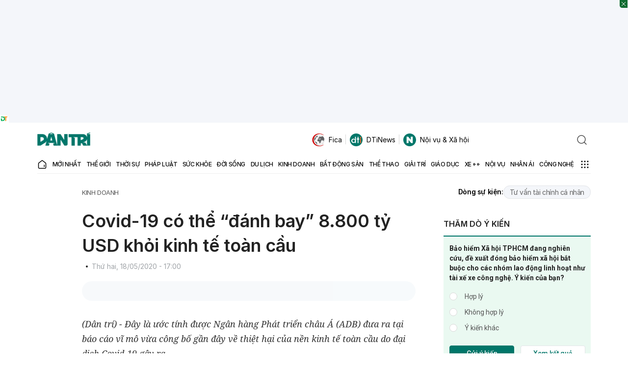

--- FILE ---
content_type: text/html; charset=utf-8
request_url: https://www.google.com/recaptcha/api2/anchor?ar=1&k=6LdH_48cAAAAALKVpzYwS2H8kXLk_ukChpNdhuOX&co=aHR0cHM6Ly9kYW50cmkuY29tLnZuOjQ0Mw..&hl=en&v=PoyoqOPhxBO7pBk68S4YbpHZ&size=invisible&anchor-ms=20000&execute-ms=30000&cb=xgoph67xv9lg
body_size: 48691
content:
<!DOCTYPE HTML><html dir="ltr" lang="en"><head><meta http-equiv="Content-Type" content="text/html; charset=UTF-8">
<meta http-equiv="X-UA-Compatible" content="IE=edge">
<title>reCAPTCHA</title>
<style type="text/css">
/* cyrillic-ext */
@font-face {
  font-family: 'Roboto';
  font-style: normal;
  font-weight: 400;
  font-stretch: 100%;
  src: url(//fonts.gstatic.com/s/roboto/v48/KFO7CnqEu92Fr1ME7kSn66aGLdTylUAMa3GUBHMdazTgWw.woff2) format('woff2');
  unicode-range: U+0460-052F, U+1C80-1C8A, U+20B4, U+2DE0-2DFF, U+A640-A69F, U+FE2E-FE2F;
}
/* cyrillic */
@font-face {
  font-family: 'Roboto';
  font-style: normal;
  font-weight: 400;
  font-stretch: 100%;
  src: url(//fonts.gstatic.com/s/roboto/v48/KFO7CnqEu92Fr1ME7kSn66aGLdTylUAMa3iUBHMdazTgWw.woff2) format('woff2');
  unicode-range: U+0301, U+0400-045F, U+0490-0491, U+04B0-04B1, U+2116;
}
/* greek-ext */
@font-face {
  font-family: 'Roboto';
  font-style: normal;
  font-weight: 400;
  font-stretch: 100%;
  src: url(//fonts.gstatic.com/s/roboto/v48/KFO7CnqEu92Fr1ME7kSn66aGLdTylUAMa3CUBHMdazTgWw.woff2) format('woff2');
  unicode-range: U+1F00-1FFF;
}
/* greek */
@font-face {
  font-family: 'Roboto';
  font-style: normal;
  font-weight: 400;
  font-stretch: 100%;
  src: url(//fonts.gstatic.com/s/roboto/v48/KFO7CnqEu92Fr1ME7kSn66aGLdTylUAMa3-UBHMdazTgWw.woff2) format('woff2');
  unicode-range: U+0370-0377, U+037A-037F, U+0384-038A, U+038C, U+038E-03A1, U+03A3-03FF;
}
/* math */
@font-face {
  font-family: 'Roboto';
  font-style: normal;
  font-weight: 400;
  font-stretch: 100%;
  src: url(//fonts.gstatic.com/s/roboto/v48/KFO7CnqEu92Fr1ME7kSn66aGLdTylUAMawCUBHMdazTgWw.woff2) format('woff2');
  unicode-range: U+0302-0303, U+0305, U+0307-0308, U+0310, U+0312, U+0315, U+031A, U+0326-0327, U+032C, U+032F-0330, U+0332-0333, U+0338, U+033A, U+0346, U+034D, U+0391-03A1, U+03A3-03A9, U+03B1-03C9, U+03D1, U+03D5-03D6, U+03F0-03F1, U+03F4-03F5, U+2016-2017, U+2034-2038, U+203C, U+2040, U+2043, U+2047, U+2050, U+2057, U+205F, U+2070-2071, U+2074-208E, U+2090-209C, U+20D0-20DC, U+20E1, U+20E5-20EF, U+2100-2112, U+2114-2115, U+2117-2121, U+2123-214F, U+2190, U+2192, U+2194-21AE, U+21B0-21E5, U+21F1-21F2, U+21F4-2211, U+2213-2214, U+2216-22FF, U+2308-230B, U+2310, U+2319, U+231C-2321, U+2336-237A, U+237C, U+2395, U+239B-23B7, U+23D0, U+23DC-23E1, U+2474-2475, U+25AF, U+25B3, U+25B7, U+25BD, U+25C1, U+25CA, U+25CC, U+25FB, U+266D-266F, U+27C0-27FF, U+2900-2AFF, U+2B0E-2B11, U+2B30-2B4C, U+2BFE, U+3030, U+FF5B, U+FF5D, U+1D400-1D7FF, U+1EE00-1EEFF;
}
/* symbols */
@font-face {
  font-family: 'Roboto';
  font-style: normal;
  font-weight: 400;
  font-stretch: 100%;
  src: url(//fonts.gstatic.com/s/roboto/v48/KFO7CnqEu92Fr1ME7kSn66aGLdTylUAMaxKUBHMdazTgWw.woff2) format('woff2');
  unicode-range: U+0001-000C, U+000E-001F, U+007F-009F, U+20DD-20E0, U+20E2-20E4, U+2150-218F, U+2190, U+2192, U+2194-2199, U+21AF, U+21E6-21F0, U+21F3, U+2218-2219, U+2299, U+22C4-22C6, U+2300-243F, U+2440-244A, U+2460-24FF, U+25A0-27BF, U+2800-28FF, U+2921-2922, U+2981, U+29BF, U+29EB, U+2B00-2BFF, U+4DC0-4DFF, U+FFF9-FFFB, U+10140-1018E, U+10190-1019C, U+101A0, U+101D0-101FD, U+102E0-102FB, U+10E60-10E7E, U+1D2C0-1D2D3, U+1D2E0-1D37F, U+1F000-1F0FF, U+1F100-1F1AD, U+1F1E6-1F1FF, U+1F30D-1F30F, U+1F315, U+1F31C, U+1F31E, U+1F320-1F32C, U+1F336, U+1F378, U+1F37D, U+1F382, U+1F393-1F39F, U+1F3A7-1F3A8, U+1F3AC-1F3AF, U+1F3C2, U+1F3C4-1F3C6, U+1F3CA-1F3CE, U+1F3D4-1F3E0, U+1F3ED, U+1F3F1-1F3F3, U+1F3F5-1F3F7, U+1F408, U+1F415, U+1F41F, U+1F426, U+1F43F, U+1F441-1F442, U+1F444, U+1F446-1F449, U+1F44C-1F44E, U+1F453, U+1F46A, U+1F47D, U+1F4A3, U+1F4B0, U+1F4B3, U+1F4B9, U+1F4BB, U+1F4BF, U+1F4C8-1F4CB, U+1F4D6, U+1F4DA, U+1F4DF, U+1F4E3-1F4E6, U+1F4EA-1F4ED, U+1F4F7, U+1F4F9-1F4FB, U+1F4FD-1F4FE, U+1F503, U+1F507-1F50B, U+1F50D, U+1F512-1F513, U+1F53E-1F54A, U+1F54F-1F5FA, U+1F610, U+1F650-1F67F, U+1F687, U+1F68D, U+1F691, U+1F694, U+1F698, U+1F6AD, U+1F6B2, U+1F6B9-1F6BA, U+1F6BC, U+1F6C6-1F6CF, U+1F6D3-1F6D7, U+1F6E0-1F6EA, U+1F6F0-1F6F3, U+1F6F7-1F6FC, U+1F700-1F7FF, U+1F800-1F80B, U+1F810-1F847, U+1F850-1F859, U+1F860-1F887, U+1F890-1F8AD, U+1F8B0-1F8BB, U+1F8C0-1F8C1, U+1F900-1F90B, U+1F93B, U+1F946, U+1F984, U+1F996, U+1F9E9, U+1FA00-1FA6F, U+1FA70-1FA7C, U+1FA80-1FA89, U+1FA8F-1FAC6, U+1FACE-1FADC, U+1FADF-1FAE9, U+1FAF0-1FAF8, U+1FB00-1FBFF;
}
/* vietnamese */
@font-face {
  font-family: 'Roboto';
  font-style: normal;
  font-weight: 400;
  font-stretch: 100%;
  src: url(//fonts.gstatic.com/s/roboto/v48/KFO7CnqEu92Fr1ME7kSn66aGLdTylUAMa3OUBHMdazTgWw.woff2) format('woff2');
  unicode-range: U+0102-0103, U+0110-0111, U+0128-0129, U+0168-0169, U+01A0-01A1, U+01AF-01B0, U+0300-0301, U+0303-0304, U+0308-0309, U+0323, U+0329, U+1EA0-1EF9, U+20AB;
}
/* latin-ext */
@font-face {
  font-family: 'Roboto';
  font-style: normal;
  font-weight: 400;
  font-stretch: 100%;
  src: url(//fonts.gstatic.com/s/roboto/v48/KFO7CnqEu92Fr1ME7kSn66aGLdTylUAMa3KUBHMdazTgWw.woff2) format('woff2');
  unicode-range: U+0100-02BA, U+02BD-02C5, U+02C7-02CC, U+02CE-02D7, U+02DD-02FF, U+0304, U+0308, U+0329, U+1D00-1DBF, U+1E00-1E9F, U+1EF2-1EFF, U+2020, U+20A0-20AB, U+20AD-20C0, U+2113, U+2C60-2C7F, U+A720-A7FF;
}
/* latin */
@font-face {
  font-family: 'Roboto';
  font-style: normal;
  font-weight: 400;
  font-stretch: 100%;
  src: url(//fonts.gstatic.com/s/roboto/v48/KFO7CnqEu92Fr1ME7kSn66aGLdTylUAMa3yUBHMdazQ.woff2) format('woff2');
  unicode-range: U+0000-00FF, U+0131, U+0152-0153, U+02BB-02BC, U+02C6, U+02DA, U+02DC, U+0304, U+0308, U+0329, U+2000-206F, U+20AC, U+2122, U+2191, U+2193, U+2212, U+2215, U+FEFF, U+FFFD;
}
/* cyrillic-ext */
@font-face {
  font-family: 'Roboto';
  font-style: normal;
  font-weight: 500;
  font-stretch: 100%;
  src: url(//fonts.gstatic.com/s/roboto/v48/KFO7CnqEu92Fr1ME7kSn66aGLdTylUAMa3GUBHMdazTgWw.woff2) format('woff2');
  unicode-range: U+0460-052F, U+1C80-1C8A, U+20B4, U+2DE0-2DFF, U+A640-A69F, U+FE2E-FE2F;
}
/* cyrillic */
@font-face {
  font-family: 'Roboto';
  font-style: normal;
  font-weight: 500;
  font-stretch: 100%;
  src: url(//fonts.gstatic.com/s/roboto/v48/KFO7CnqEu92Fr1ME7kSn66aGLdTylUAMa3iUBHMdazTgWw.woff2) format('woff2');
  unicode-range: U+0301, U+0400-045F, U+0490-0491, U+04B0-04B1, U+2116;
}
/* greek-ext */
@font-face {
  font-family: 'Roboto';
  font-style: normal;
  font-weight: 500;
  font-stretch: 100%;
  src: url(//fonts.gstatic.com/s/roboto/v48/KFO7CnqEu92Fr1ME7kSn66aGLdTylUAMa3CUBHMdazTgWw.woff2) format('woff2');
  unicode-range: U+1F00-1FFF;
}
/* greek */
@font-face {
  font-family: 'Roboto';
  font-style: normal;
  font-weight: 500;
  font-stretch: 100%;
  src: url(//fonts.gstatic.com/s/roboto/v48/KFO7CnqEu92Fr1ME7kSn66aGLdTylUAMa3-UBHMdazTgWw.woff2) format('woff2');
  unicode-range: U+0370-0377, U+037A-037F, U+0384-038A, U+038C, U+038E-03A1, U+03A3-03FF;
}
/* math */
@font-face {
  font-family: 'Roboto';
  font-style: normal;
  font-weight: 500;
  font-stretch: 100%;
  src: url(//fonts.gstatic.com/s/roboto/v48/KFO7CnqEu92Fr1ME7kSn66aGLdTylUAMawCUBHMdazTgWw.woff2) format('woff2');
  unicode-range: U+0302-0303, U+0305, U+0307-0308, U+0310, U+0312, U+0315, U+031A, U+0326-0327, U+032C, U+032F-0330, U+0332-0333, U+0338, U+033A, U+0346, U+034D, U+0391-03A1, U+03A3-03A9, U+03B1-03C9, U+03D1, U+03D5-03D6, U+03F0-03F1, U+03F4-03F5, U+2016-2017, U+2034-2038, U+203C, U+2040, U+2043, U+2047, U+2050, U+2057, U+205F, U+2070-2071, U+2074-208E, U+2090-209C, U+20D0-20DC, U+20E1, U+20E5-20EF, U+2100-2112, U+2114-2115, U+2117-2121, U+2123-214F, U+2190, U+2192, U+2194-21AE, U+21B0-21E5, U+21F1-21F2, U+21F4-2211, U+2213-2214, U+2216-22FF, U+2308-230B, U+2310, U+2319, U+231C-2321, U+2336-237A, U+237C, U+2395, U+239B-23B7, U+23D0, U+23DC-23E1, U+2474-2475, U+25AF, U+25B3, U+25B7, U+25BD, U+25C1, U+25CA, U+25CC, U+25FB, U+266D-266F, U+27C0-27FF, U+2900-2AFF, U+2B0E-2B11, U+2B30-2B4C, U+2BFE, U+3030, U+FF5B, U+FF5D, U+1D400-1D7FF, U+1EE00-1EEFF;
}
/* symbols */
@font-face {
  font-family: 'Roboto';
  font-style: normal;
  font-weight: 500;
  font-stretch: 100%;
  src: url(//fonts.gstatic.com/s/roboto/v48/KFO7CnqEu92Fr1ME7kSn66aGLdTylUAMaxKUBHMdazTgWw.woff2) format('woff2');
  unicode-range: U+0001-000C, U+000E-001F, U+007F-009F, U+20DD-20E0, U+20E2-20E4, U+2150-218F, U+2190, U+2192, U+2194-2199, U+21AF, U+21E6-21F0, U+21F3, U+2218-2219, U+2299, U+22C4-22C6, U+2300-243F, U+2440-244A, U+2460-24FF, U+25A0-27BF, U+2800-28FF, U+2921-2922, U+2981, U+29BF, U+29EB, U+2B00-2BFF, U+4DC0-4DFF, U+FFF9-FFFB, U+10140-1018E, U+10190-1019C, U+101A0, U+101D0-101FD, U+102E0-102FB, U+10E60-10E7E, U+1D2C0-1D2D3, U+1D2E0-1D37F, U+1F000-1F0FF, U+1F100-1F1AD, U+1F1E6-1F1FF, U+1F30D-1F30F, U+1F315, U+1F31C, U+1F31E, U+1F320-1F32C, U+1F336, U+1F378, U+1F37D, U+1F382, U+1F393-1F39F, U+1F3A7-1F3A8, U+1F3AC-1F3AF, U+1F3C2, U+1F3C4-1F3C6, U+1F3CA-1F3CE, U+1F3D4-1F3E0, U+1F3ED, U+1F3F1-1F3F3, U+1F3F5-1F3F7, U+1F408, U+1F415, U+1F41F, U+1F426, U+1F43F, U+1F441-1F442, U+1F444, U+1F446-1F449, U+1F44C-1F44E, U+1F453, U+1F46A, U+1F47D, U+1F4A3, U+1F4B0, U+1F4B3, U+1F4B9, U+1F4BB, U+1F4BF, U+1F4C8-1F4CB, U+1F4D6, U+1F4DA, U+1F4DF, U+1F4E3-1F4E6, U+1F4EA-1F4ED, U+1F4F7, U+1F4F9-1F4FB, U+1F4FD-1F4FE, U+1F503, U+1F507-1F50B, U+1F50D, U+1F512-1F513, U+1F53E-1F54A, U+1F54F-1F5FA, U+1F610, U+1F650-1F67F, U+1F687, U+1F68D, U+1F691, U+1F694, U+1F698, U+1F6AD, U+1F6B2, U+1F6B9-1F6BA, U+1F6BC, U+1F6C6-1F6CF, U+1F6D3-1F6D7, U+1F6E0-1F6EA, U+1F6F0-1F6F3, U+1F6F7-1F6FC, U+1F700-1F7FF, U+1F800-1F80B, U+1F810-1F847, U+1F850-1F859, U+1F860-1F887, U+1F890-1F8AD, U+1F8B0-1F8BB, U+1F8C0-1F8C1, U+1F900-1F90B, U+1F93B, U+1F946, U+1F984, U+1F996, U+1F9E9, U+1FA00-1FA6F, U+1FA70-1FA7C, U+1FA80-1FA89, U+1FA8F-1FAC6, U+1FACE-1FADC, U+1FADF-1FAE9, U+1FAF0-1FAF8, U+1FB00-1FBFF;
}
/* vietnamese */
@font-face {
  font-family: 'Roboto';
  font-style: normal;
  font-weight: 500;
  font-stretch: 100%;
  src: url(//fonts.gstatic.com/s/roboto/v48/KFO7CnqEu92Fr1ME7kSn66aGLdTylUAMa3OUBHMdazTgWw.woff2) format('woff2');
  unicode-range: U+0102-0103, U+0110-0111, U+0128-0129, U+0168-0169, U+01A0-01A1, U+01AF-01B0, U+0300-0301, U+0303-0304, U+0308-0309, U+0323, U+0329, U+1EA0-1EF9, U+20AB;
}
/* latin-ext */
@font-face {
  font-family: 'Roboto';
  font-style: normal;
  font-weight: 500;
  font-stretch: 100%;
  src: url(//fonts.gstatic.com/s/roboto/v48/KFO7CnqEu92Fr1ME7kSn66aGLdTylUAMa3KUBHMdazTgWw.woff2) format('woff2');
  unicode-range: U+0100-02BA, U+02BD-02C5, U+02C7-02CC, U+02CE-02D7, U+02DD-02FF, U+0304, U+0308, U+0329, U+1D00-1DBF, U+1E00-1E9F, U+1EF2-1EFF, U+2020, U+20A0-20AB, U+20AD-20C0, U+2113, U+2C60-2C7F, U+A720-A7FF;
}
/* latin */
@font-face {
  font-family: 'Roboto';
  font-style: normal;
  font-weight: 500;
  font-stretch: 100%;
  src: url(//fonts.gstatic.com/s/roboto/v48/KFO7CnqEu92Fr1ME7kSn66aGLdTylUAMa3yUBHMdazQ.woff2) format('woff2');
  unicode-range: U+0000-00FF, U+0131, U+0152-0153, U+02BB-02BC, U+02C6, U+02DA, U+02DC, U+0304, U+0308, U+0329, U+2000-206F, U+20AC, U+2122, U+2191, U+2193, U+2212, U+2215, U+FEFF, U+FFFD;
}
/* cyrillic-ext */
@font-face {
  font-family: 'Roboto';
  font-style: normal;
  font-weight: 900;
  font-stretch: 100%;
  src: url(//fonts.gstatic.com/s/roboto/v48/KFO7CnqEu92Fr1ME7kSn66aGLdTylUAMa3GUBHMdazTgWw.woff2) format('woff2');
  unicode-range: U+0460-052F, U+1C80-1C8A, U+20B4, U+2DE0-2DFF, U+A640-A69F, U+FE2E-FE2F;
}
/* cyrillic */
@font-face {
  font-family: 'Roboto';
  font-style: normal;
  font-weight: 900;
  font-stretch: 100%;
  src: url(//fonts.gstatic.com/s/roboto/v48/KFO7CnqEu92Fr1ME7kSn66aGLdTylUAMa3iUBHMdazTgWw.woff2) format('woff2');
  unicode-range: U+0301, U+0400-045F, U+0490-0491, U+04B0-04B1, U+2116;
}
/* greek-ext */
@font-face {
  font-family: 'Roboto';
  font-style: normal;
  font-weight: 900;
  font-stretch: 100%;
  src: url(//fonts.gstatic.com/s/roboto/v48/KFO7CnqEu92Fr1ME7kSn66aGLdTylUAMa3CUBHMdazTgWw.woff2) format('woff2');
  unicode-range: U+1F00-1FFF;
}
/* greek */
@font-face {
  font-family: 'Roboto';
  font-style: normal;
  font-weight: 900;
  font-stretch: 100%;
  src: url(//fonts.gstatic.com/s/roboto/v48/KFO7CnqEu92Fr1ME7kSn66aGLdTylUAMa3-UBHMdazTgWw.woff2) format('woff2');
  unicode-range: U+0370-0377, U+037A-037F, U+0384-038A, U+038C, U+038E-03A1, U+03A3-03FF;
}
/* math */
@font-face {
  font-family: 'Roboto';
  font-style: normal;
  font-weight: 900;
  font-stretch: 100%;
  src: url(//fonts.gstatic.com/s/roboto/v48/KFO7CnqEu92Fr1ME7kSn66aGLdTylUAMawCUBHMdazTgWw.woff2) format('woff2');
  unicode-range: U+0302-0303, U+0305, U+0307-0308, U+0310, U+0312, U+0315, U+031A, U+0326-0327, U+032C, U+032F-0330, U+0332-0333, U+0338, U+033A, U+0346, U+034D, U+0391-03A1, U+03A3-03A9, U+03B1-03C9, U+03D1, U+03D5-03D6, U+03F0-03F1, U+03F4-03F5, U+2016-2017, U+2034-2038, U+203C, U+2040, U+2043, U+2047, U+2050, U+2057, U+205F, U+2070-2071, U+2074-208E, U+2090-209C, U+20D0-20DC, U+20E1, U+20E5-20EF, U+2100-2112, U+2114-2115, U+2117-2121, U+2123-214F, U+2190, U+2192, U+2194-21AE, U+21B0-21E5, U+21F1-21F2, U+21F4-2211, U+2213-2214, U+2216-22FF, U+2308-230B, U+2310, U+2319, U+231C-2321, U+2336-237A, U+237C, U+2395, U+239B-23B7, U+23D0, U+23DC-23E1, U+2474-2475, U+25AF, U+25B3, U+25B7, U+25BD, U+25C1, U+25CA, U+25CC, U+25FB, U+266D-266F, U+27C0-27FF, U+2900-2AFF, U+2B0E-2B11, U+2B30-2B4C, U+2BFE, U+3030, U+FF5B, U+FF5D, U+1D400-1D7FF, U+1EE00-1EEFF;
}
/* symbols */
@font-face {
  font-family: 'Roboto';
  font-style: normal;
  font-weight: 900;
  font-stretch: 100%;
  src: url(//fonts.gstatic.com/s/roboto/v48/KFO7CnqEu92Fr1ME7kSn66aGLdTylUAMaxKUBHMdazTgWw.woff2) format('woff2');
  unicode-range: U+0001-000C, U+000E-001F, U+007F-009F, U+20DD-20E0, U+20E2-20E4, U+2150-218F, U+2190, U+2192, U+2194-2199, U+21AF, U+21E6-21F0, U+21F3, U+2218-2219, U+2299, U+22C4-22C6, U+2300-243F, U+2440-244A, U+2460-24FF, U+25A0-27BF, U+2800-28FF, U+2921-2922, U+2981, U+29BF, U+29EB, U+2B00-2BFF, U+4DC0-4DFF, U+FFF9-FFFB, U+10140-1018E, U+10190-1019C, U+101A0, U+101D0-101FD, U+102E0-102FB, U+10E60-10E7E, U+1D2C0-1D2D3, U+1D2E0-1D37F, U+1F000-1F0FF, U+1F100-1F1AD, U+1F1E6-1F1FF, U+1F30D-1F30F, U+1F315, U+1F31C, U+1F31E, U+1F320-1F32C, U+1F336, U+1F378, U+1F37D, U+1F382, U+1F393-1F39F, U+1F3A7-1F3A8, U+1F3AC-1F3AF, U+1F3C2, U+1F3C4-1F3C6, U+1F3CA-1F3CE, U+1F3D4-1F3E0, U+1F3ED, U+1F3F1-1F3F3, U+1F3F5-1F3F7, U+1F408, U+1F415, U+1F41F, U+1F426, U+1F43F, U+1F441-1F442, U+1F444, U+1F446-1F449, U+1F44C-1F44E, U+1F453, U+1F46A, U+1F47D, U+1F4A3, U+1F4B0, U+1F4B3, U+1F4B9, U+1F4BB, U+1F4BF, U+1F4C8-1F4CB, U+1F4D6, U+1F4DA, U+1F4DF, U+1F4E3-1F4E6, U+1F4EA-1F4ED, U+1F4F7, U+1F4F9-1F4FB, U+1F4FD-1F4FE, U+1F503, U+1F507-1F50B, U+1F50D, U+1F512-1F513, U+1F53E-1F54A, U+1F54F-1F5FA, U+1F610, U+1F650-1F67F, U+1F687, U+1F68D, U+1F691, U+1F694, U+1F698, U+1F6AD, U+1F6B2, U+1F6B9-1F6BA, U+1F6BC, U+1F6C6-1F6CF, U+1F6D3-1F6D7, U+1F6E0-1F6EA, U+1F6F0-1F6F3, U+1F6F7-1F6FC, U+1F700-1F7FF, U+1F800-1F80B, U+1F810-1F847, U+1F850-1F859, U+1F860-1F887, U+1F890-1F8AD, U+1F8B0-1F8BB, U+1F8C0-1F8C1, U+1F900-1F90B, U+1F93B, U+1F946, U+1F984, U+1F996, U+1F9E9, U+1FA00-1FA6F, U+1FA70-1FA7C, U+1FA80-1FA89, U+1FA8F-1FAC6, U+1FACE-1FADC, U+1FADF-1FAE9, U+1FAF0-1FAF8, U+1FB00-1FBFF;
}
/* vietnamese */
@font-face {
  font-family: 'Roboto';
  font-style: normal;
  font-weight: 900;
  font-stretch: 100%;
  src: url(//fonts.gstatic.com/s/roboto/v48/KFO7CnqEu92Fr1ME7kSn66aGLdTylUAMa3OUBHMdazTgWw.woff2) format('woff2');
  unicode-range: U+0102-0103, U+0110-0111, U+0128-0129, U+0168-0169, U+01A0-01A1, U+01AF-01B0, U+0300-0301, U+0303-0304, U+0308-0309, U+0323, U+0329, U+1EA0-1EF9, U+20AB;
}
/* latin-ext */
@font-face {
  font-family: 'Roboto';
  font-style: normal;
  font-weight: 900;
  font-stretch: 100%;
  src: url(//fonts.gstatic.com/s/roboto/v48/KFO7CnqEu92Fr1ME7kSn66aGLdTylUAMa3KUBHMdazTgWw.woff2) format('woff2');
  unicode-range: U+0100-02BA, U+02BD-02C5, U+02C7-02CC, U+02CE-02D7, U+02DD-02FF, U+0304, U+0308, U+0329, U+1D00-1DBF, U+1E00-1E9F, U+1EF2-1EFF, U+2020, U+20A0-20AB, U+20AD-20C0, U+2113, U+2C60-2C7F, U+A720-A7FF;
}
/* latin */
@font-face {
  font-family: 'Roboto';
  font-style: normal;
  font-weight: 900;
  font-stretch: 100%;
  src: url(//fonts.gstatic.com/s/roboto/v48/KFO7CnqEu92Fr1ME7kSn66aGLdTylUAMa3yUBHMdazQ.woff2) format('woff2');
  unicode-range: U+0000-00FF, U+0131, U+0152-0153, U+02BB-02BC, U+02C6, U+02DA, U+02DC, U+0304, U+0308, U+0329, U+2000-206F, U+20AC, U+2122, U+2191, U+2193, U+2212, U+2215, U+FEFF, U+FFFD;
}

</style>
<link rel="stylesheet" type="text/css" href="https://www.gstatic.com/recaptcha/releases/PoyoqOPhxBO7pBk68S4YbpHZ/styles__ltr.css">
<script nonce="ehcMUnGrkteqr4zybVOqnA" type="text/javascript">window['__recaptcha_api'] = 'https://www.google.com/recaptcha/api2/';</script>
<script type="text/javascript" src="https://www.gstatic.com/recaptcha/releases/PoyoqOPhxBO7pBk68S4YbpHZ/recaptcha__en.js" nonce="ehcMUnGrkteqr4zybVOqnA">
      
    </script></head>
<body><div id="rc-anchor-alert" class="rc-anchor-alert"></div>
<input type="hidden" id="recaptcha-token" value="[base64]">
<script type="text/javascript" nonce="ehcMUnGrkteqr4zybVOqnA">
      recaptcha.anchor.Main.init("[\x22ainput\x22,[\x22bgdata\x22,\x22\x22,\[base64]/[base64]/[base64]/[base64]/[base64]/UltsKytdPUU6KEU8MjA0OD9SW2wrK109RT4+NnwxOTI6KChFJjY0NTEyKT09NTUyOTYmJk0rMTxjLmxlbmd0aCYmKGMuY2hhckNvZGVBdChNKzEpJjY0NTEyKT09NTYzMjA/[base64]/[base64]/[base64]/[base64]/[base64]/[base64]/[base64]\x22,\[base64]\x22,\[base64]/DuVzCksKowprDqAVUEHXDvMOoSVkdCsKgTxoewrnDnyHCn8K4FGvCr8OuO8OJw5zCtMObw5fDncKawqXClERPwqU/L8Kiw4wFwrlcwrjCognDgsOebi7CkcOPa37Do8OabXJbHsOIR8KXwrXCvMOlw5PDm14cJXrDscKswoJOwovDlk/Ck8Kuw6PDhsOjwrM4w4PDoMKKSRvDhxhQAS/DuiJ5w65BNnDDlyvCrcKQdSHDtMKiwqAHIRxJG8OYCcKXw43DmcKewofCpkU9WFLCgMONJcKfwoZUZWLCjcK6wo/DoxEBSgjDrMOkYsKdwp7Cmz9ewrt6wrrCoMOhS8Oiw5/CiW3CrSEPw7jDrAxDwp/Di8KvwrXCvMK0WsOVwq3CvlTCo2jCgXF0w4nDgGrCvcKcJmYMYMOUw4DDlhJjJRHDo8OgDMKUwpvDiTTDsMOgJcOED1JLVcOXa8OUfCcIasOMIsKdwqXCmMKMwoPDsxRIw5lZw7/DgsOoNsKPW8K8OcOeF8OuU8Krw73DsEnCkmPDl1p+KcKow6jCg8O2wqjDpcKgcsOLwqfDp0MKOCrClhTDhQNHD8K2w4bDuRDDk2Y8J8OBwrtvwoZCQinCk0UpQ8KnwrnCm8Ouw79+a8KRD8KMw6x0wqULwrHDgsKmwqkdTHfClcK4wps/wrcCO8ObesKhw5/DkSU7Y8OgLcKyw7zDi8OlVC9hw43DnQzDrAHCjQNGGlMsITLDn8O6KgoTwoXClXnCm2jCiMK4wprDmcKgYy/CnDjCoCNhaXXCuVLCojLCvMOmNBHDpcKkw5rDkWB7w69lw7LCgiTCocKSEsOgw7zDosOqwofCjhVvw6/[base64]/Cs8OVwpbDu8KHw6McQMKuEMOzAMOVRlQ0w6ERDi/[base64]/EMKfwp9CN07CgDvCu8K5DcOwdsKSGS3Cu2YdF8KPw43CtMOWwqAVw7/CgcKlGsOIEFhPJsO9MARleE7CqcKFwoUkwp/[base64]/Dl3FZREHCl08GwosREcKqXkjCuzVqwqcawprCux7DhMO+w7Z5wqs8w5AeJwXDscOMw58ZW1oAwq/CrinCvcOmL8OpX8Klwp3Clk95Ggp/bznClWvDqifDrhbDkVM3elYBccKLL2PCmG/Cr0PDosORw7PDs8OgNsKLwpwPIMOkJsOdwo/[base64]/Dsg7DisOHw4AVwq5cNsOMIsKJbEDDg8KHwrHDr2MNQxw+w50KWsKfw6zChsOTXlFVw6NiBcOWXGvDr8K+wppHI8OJW3PDt8K/W8KxO1EOb8KGPzwxOSELwo3DpcOYP8O9woB6TyLCnEvCscKVblE/wq02JsO6AybDhcKbfyFsw77DtMKeJmBQO8KZwo1+DyVECcKGXFjCiW/DsgUhXVrDjn07w7N/wqQ1DCEMfXPDpMOyw7tFdsK7PkBpd8KrImEbwocNwrLDplF1dUPDpQXDhMKjPMKRwrjCtnxXZ8Ofw5wMccKCCB/Dm3YZZGYRegHCrsOcw7nDosKEwozDrMO4WsKAAUEbw6fCrWxKwpYrQsKZZ2/[base64]/CtsOmecKcJ0pzRMKOw45dLQrCkXDCl2fDk8OpP1w4wo5tex5/[base64]/[base64]/[base64]/[base64]/[base64]/CsgpKTcKkJcOgwr1gw58Iw7kww6XDq3ErwoFNaRZrJ8KzZMO2w4fDhyAUfsOmGnJbGlIOGiEzw4jCnMKdw49Kw5FVQh4RZ8KPwrBYw600w5/CoCFewq/DtWcnw73CqhwJLTcaTiBlZDhow78WVMK2WcK0NwrDrnHCkMKRwrU0aS/[base64]/[base64]/DvsOzTkMJw6BmDcO8wokfw7XDsj/DiiktWMOgwoN+OsKsfk7Dtxtlw5LCjMOeDcKNwo3CmnTDm8OXFjPDmwXDisOkQcO6ecK/w7HDusKoJcO2wo/Cv8Kzw5/[base64]/Cv8OnHSzChMOCQsKheCYMWMOxwoLDlsKbLU7DsMO6wokkS2/[base64]/Cm8KnZUJjBcOxG8KPw73CoMKmNS5sw6fDrQfDv3LCisOYwqrDjyduw607CzrCmGDDhsKXwol3KDUhFQDClEHColjCncK/YMOwwonCrSR/wq3Cp8KZEsKwK8O/[base64]/CicK0bcKcL2DClMOacVtSwqUcE8KtfMKMwpYjw6B4LMO9wrsqwpUzw7/Cg8K2OBMWG8O4RTPDpFXCh8OpwoZqwq4RwrUXw5rDtcOLw7nCtmLCqSXCrsO4YsK9Fxdka2jDhB3Du8KIF19yfStaA1nCsSlVZUoow5XCosOeKMKAF1YkwqbDiSfDkVXCrMK5w5vCjT53TcOMwqVUXsKDHB3Cpk/Cr8KYwoNywrHDtVXCmcKhXksSw7PDnsOgO8OOA8OmwoPDlVLCkksqSHHCoMOqwrjCosOyEm/DpMO2wpjCrgBwQHbCvMODJ8KlZ0vDtMOXRsOhJ17DlsOhHsKXfS/DqMKldcO/w783w796woPCrsOgN8KRw5Iqw7pyc1PCmsOSYMKlwozCrMObwqVBw4/CisOtVUMKwpHDqcOewpwXw7nDuMKvw5k5wrbCsHbDlmF1cjMDw5EEwp/CpnPDhRTCr39TSUs9fsOuGsO8wqfCoG/[base64]/DsjrCicKzDsOWw4lMO2Y1BiZJwpdldibCjcKKO8OGXsKedMKIwoPDmMOaVAxQCDnCqsOLU1PDm2XDjSAew7gBJMKCwoB+wpvDpQkyw7/DqcOdw7ReF8OJwqXDmQvCocK7w7h2WyJUwqDDlsK4w6LChGUaR1pJLG3Ck8OrwpzCrsO6wrVsw5ATwpjCssOJw7N3aWHCuDjDoUh9DGXDs8KXYcKXGRYtw5/Dm0kgCjXCucK4w4MuYMO1SQ1+OhtJwrJswr7CpsOmw6rDkjIiw6DCjMO0w6DCmjMzRAFLwp/DhWpVwoYfFsO9f8ODQxtZw7fDgMOMdj90eyTCh8OBaTjCs8ODVTBoYjN9w7BxEXbDrsKASsKKwplZwqjCg8KfelTCpWB4RyJePcKHw5/[base64]/IEIhwqxfw7oOwovCrF7CucKTwrHCggkNGD8awpADLSg7finCp8OWN8K/GEhvFWbDjcKDMAfDvMKRKnjDj8O2HMOawpYLwpUCdzXCrMKTwrzCucOsw6jDgcO9w7DCtMO9wpzDnsOiTcOUVSLDpUDCtcOmT8OMwqIjZHRWSBfDqSo/Un/Cqxk9w60kRXpXMMKpwobDvcOYwpLDtHLDtF7Cvn5YZMOhe8KYwqt5EEDCtFt5w5ZUw57DsSBIwqLDlzfDv1RcYjbDgX7Ds2N4woUNJ8KRIMOTOEbDpsKVwqnCncKCwoXDvsOSCcKFXcOZwoNDw43DhMKAwpUOwr/Dq8KPUkrCqlMTwpDDlErCkzLCiMOuwps/wrbCmkzCnx5hFcOmwqrCvcO6Hl3DjcO7wp84w67CpAXCi8OhdMOjworDn8KPwpgtQsOBJcOSw5rDqwvCtcKtwq3CoBPCg2krIsOtfcKDBMK5w5Igwr/[base64]/[base64]/ChXZEUnrCmSTDkQtzJDE/[base64]/AcOoIDljRMOfwpDDhjxNwo9tEU/CqwjCnQ3CokLDuMKOUMKZwqE+Vxxsw50+w5gmwp9NZHzCjsO8eCDDvz9+CsK9w7vCmTxZbV/DuiLDh8KiwpgjwpYsdy45X8K3wp9Hw5VUw4NuWy43bcOXwpBhw6jCi8OQIMOedXgkKMOwDU56XD3CksOKMcObQsOrU8Kgwr/CpcOww4RFw7U7w4DDlVoFeR1MwpTCjsO8wrJww4ZwWVgnwozDhW3DkcKxR2rCucKow7bCgDbDqCPDmcKOdcOxTsK9H8Krwp1Lw5VcNnLDksKBVsOeSg9IZ8OfEsKrwrrDvcOlw415OWTCoMOFw6p2EsK1wqDDhH/[base64]/CjsKgJm55w7JMfTLDs8KDwpUAw40pIsKNw40rw4/CgcOkw6VNEWROfSzDtMKZFx3CpsKkw5jCpMK5w7RAEsOsWS9veDnCkMOTwpNubiHCkMO6wqJmSiVkwo8cHGrDky/ClBQ9w6bDkzfCnsKJGMKHw6M0w4AIfhg6Xw1fw4bDrx9lw6DCpA7Cv3V5WxnCtsOATBnCv8OHSMO3wp42wo3Cm0Q+woY2w5lww4fChMOhc1nCpcKpw5/DmhXDrsKKw6bDgsKxA8OSw5/Dl2csOMOEwotNPnVSwo/CgTrCpBpYFx3CgTnDuBVFdMOnJScQwqsMw40Kwo/[base64]/CocOEecO/w70kw4oSdhLCqE3Dq1JIVz7CkHHDtMK2Ai/DiQdUwpHCm8Ovw6HDjTY4w6QSPQvConZ7w5zDvcKUG8OIZH44IUjDohbCssODwqDCi8OHwqzDvcOdwq9Cw6XDuMOQZxowwrgRwrnDvVDDo8O6woxebMO2w6MUOsK1w6l4w5IIZHHDnMKVJsOIdMObwp/Dl8OLwrtWUlk/w6DDglpBalTCjsO0NgEww4nDicKmwqxGUsOJGj5BN8KjXcOkwonCosOsGMKGwqDCscOvQsKPPMKzUixEw5lObSQ/esONPFFUcRnCrsKUw54Ie0RPOsOow6TCnixFCjxDC8KewoLCmMKswofDlcK1TMOaw6LDhcORdFbChMODw4LCpsK1wpJ+RMOCwobCrjXDvHnCtMOAw77Cm1vDkHYuJWQIw6IgBMKxPMKew4UOw78lw6/CicOqw6I2wrbDoWMEw7NKdMKvIDPDvSpFw79hwql2ax7DpQRmwpMQcsKSwoA/CMODwoctw7tIZMOaAnsWfcOCAcKmclVww5NbYXfDv8OLC8Ktw4/CtQXDmkHCisOdwpDDqAZzLMOEwpzCsMORQ8Okwq1bwqPDhcOWWMK0bMOSw4rDt8KpPVA9wpw5A8KNNcO1wrPDtMKlECVVU8OSdMOOw4wgwo/[base64]/Dr2jCvl7DkMKsJTfCs1rDkMOkesKywpEDQMKSXgTDksKOwoLDlE3DiSbDoWgmw7nCpXvDiMOhWcO5aiNvI3/CmcKdwoRBw6c/w7Row4jDtMKLQcKqbMKmwpR+UyBtVsO2Y1kawog5NWAJwpkXwoZ2ZQADBypTwrjDnwDDiWXCucKSwpkWw7zCs0TDqcOYTUrDm0Fgwr3CpBlUYSjCmQNJw6jDoEIywpLCmcO+w4rDpyHCujLCnnFAZxQGwo7CgBAmwqrDgsOKwr/[base64]/[base64]/[base64]/wodSwrcoEDJfADjCscOyd8KDw5/DqsK+w5V1wo0xJsKtQWfCkMKzw6HCg8OgwqJGP8K+B2rDjMO2wqnCukZ6OsODKibDoiXCiMOIHnQ4woJAHcOQw4nChXlsMn9wwp/CvlbDkMKDw7PCqRHCp8OrEm7DpFY+w5hgw5LCsF/CtsOswoLCiMKia0M6UcO5UWgTw4bDnsOLXg4kw4kswrTCusKhZVc1AMKUwqAPPsKhBwIywobDqcO9woE8R8OEPsK9wr49wq4baMOKwpgCw5fCn8KhR27DoMO+w7dsw5Q7w6rDusK/MAxOHMORGMKiEHfDvifDvMKSwpEpwoNNwqfCh1UEbi/CrsKzw7nDicK9w6vCnAUxHmYxw4gnw6rCkEN/FVjCgHzDocOyw7zDiDzCsMOIFH3CnsO5GDfDkcOVwpQ3cMKKwq3Cr0HDr8KiK8ORUsKKwoPDtRDDjsK8asOXwqrDjTV6w6ZuX8OVwr3DpEIYwrw2w7zCjljDpSkJw47DlE7DmV0UEMKyZ0/CvypRA8KrKSg2OsKIOcKeaDXDkjXDr8OBGmBUw4cHwrdGB8OkwrXCi8KNTl3CicOWw69cw5wrwoIlYz/Cg8OCwo0bwpHDkiPCth3Cv8OHPcK8VixDXRYMw7TCoAopwpzDucOOwqrDtSBtB0XCpcK9J8OQwrpNZVJaVcKACsKVXAZhSn7DjMO5bX5lwo1BwoI3KsKQwpbDnsOxDcOQw6IuU8OIwoTCmHvDvjxKF3QHAsOcw7Q5w5xaI30gw7/[base64]/Dl8OxDsKIwowYQETCsE/[base64]/DssODwoDDvsOuAcKlZcKuUcKlw4rDj8O9L8OUw5XCicOgw4kGekTCt2DDtm5/w743P8ONw6RUEcOuw6UHRsKABMOEwpkZw7hEUAnCssKaQSnDkCrCuh7Cl8KUdcOCw6EEw7zCmk4VMzkTw6N9wqoIbMKiU3PDjT8/SDLDncOtwqRvXsKlNsKywp4DE8Oaw5hALlYzwrfDlsKEC33DmcOxwoXDn8KvSihXw5g/EhovBATDuzZbWVMFwpHDj1ENcWNWbMOnwojDmcK8wozDi1B8EC7CrsKTesKZAcOiw7jCoTg1w54Rb37DtV8lwqjCvy4Aw6jDgCPCsMK/[base64]/DqQHCgMKdcyBiSjBkZAPCjyQCR3QPw6U/SzopYMKQwrsIw5HClcO0w4HCl8KNXBhowpPClMOZTmEDw77CgHkTTMOTHmpfbQzDm8Ouw7bCl8O/RsOYB2MYw4UDeDXDn8OdfGfDtMOaP8KOa2LCusOxKx8rJcO7ejfCvcOiXMK9wp7CgzwNwpzClWwBJcO/[base64]/Dh8KvJCMlJz8QecOMw59+w7M4DgXDjBduw5bCqkw0wrhEwrLDh1pHJXPCqMKDw4pUH8Krwr3Dj3vCl8OgwpfDisKgTcO4w63DsVo6wr0ZRcK/w4vCmMOVR2Zfw7nDnn/DhMKuPUPCj8OjwovDkcKYw7TDjBvDhsKCw4/CgGtdHksXUBNvE8KdZUcEWxd+NlHCsTPDnGdRw4jDnjw5H8O9w5I1wrzCtl/DrRPDvMOnwp1kNFEEEMOWbDbCqMOPHiHDtsOVwpVkw6gyBsOYw7t+G8OXSjI7aMKZwoLDqhdaw7HCoz3DvXbCvVHDhcOiw4tQw4/CphnDijtHw40AwpvDqsOGwocybFjDuMKeczdSV2BrwpJQOnnClcOeXMKTK3JKwoBIwqFiasKtRsKNw5HDsMKDw7nDky8jWMKMGnjCmEFgERY0wpdlXGYpU8KXbWxES0NVcX9+aj41U8OXWBd9wo/[base64]/wqg7T8KIwpwQQsK2wqkLw67DqD3Djj53czvDkiI8AMKgwrzDkcK8B0nCtWhBwpwhw7Bpwp/[base64]/Cun43w7zDh8Oywq7DuEIAw67Dtk4ucBx/w6FwYcKGwrHCt3fDsEHDksKzwrImwpN3RMOmw7nCljk6w6RAJnAwwqhuACY9UGNWwptrU8KDI8KABHsuZ8KsdSvCi3jCjh7DscKwwrLCjcKXwqp8w4QdbMO2DcODPCgBwrh4wqNRAU/DrMO5Ahx+wp7DvX7CrzTCrU3CqQzDqcO2wpwywoEXwqFKbB7Dt0PDgxnCp8OQMDoJfsO/XnwnYU/DozodECzCqGVBBsKtwrITHWY2TDLDmcOKN2BHworDqiXDm8Kww5czBm7DjsONIE7DuDg6ecKbVzA6w6rDvlLDjsKxw6dVw6YxA8OpcH7CssKqwopJWhnDpcK1dQfDpsK5dMOLwqjCojknwq/CoGZnw4Y2EMKpHULCgELDnSrCs8KqFsKCwqg6d8OLLcOLJsOULcKkYmrCuB9PVsO8e8KMSFIxwoTDlsKrwoodOMOMclLDgsOOw5/CjVQWWMOWwrIZwpcmw5TDsDkwL8Oqwo9iWsK5wptBdRxpw4nDuMOeMMKOwo7DncKpBsKNGFzDusOYwpERwqvDv8KmwrjDuMK4QsOVAwQ4w68ERsKTasOpM1oAwrsdGTvDmXIMHXUtw7rCi8KbwrAiw6jDjcOBBxHClCrDu8KDScOzw5vCpDbCh8O/MMKXG8OXG3V6w644Q8KeFcOZDMK5w6zDgAXDocKEw5YYCMOCGUTDlmxUwqMTZMO5HShZTMO7woJTdHjCinXDs1/CqBLCrUhCwrUsw6TDsADCsgggwoNQw4XClTvDv8OdVH/[base64]/Cm2Izw7teKFp1wrjDqHTCt0TDusOOSiLCgsO6VHh2ZQcgwqEkbBFLQcKmTw9ZHWpnIhA8ZsO+KsOJUsKnNMKpw6MzBMOCfsKwTU/CksOZBy/DhCnDisOMKsOIc2kJRsKuc1PCjMOmecOTw6BZWMO+dEDCvlE3Z8K6w63CrFPCg8O/LS4iWA/CqRUMw5UDd8Kcw5DDkA9qwrYcwrHDtxDClE/[base64]/DocKsVsKOw4nCjcOhw6bChMKQwr81wqd+EyUTG8KNw7vDgsO/OmxcHn4Xw5tnPDPCtMO/HsOWw4fCl8Omw6TDvMODFsOJAhXDgsKPBcOpcyDDq8OOwoN3wovCg8Ouw6jDnDLClHzDisK2cSHDjwHCl3B6woLCgsOSw4oOwpzCqMKTP8KPwqvCusKswpFOKcOww5PDjUfDgULDnHrDgT/Cr8KyZMOdwqfCn8OjwqvCkcKCw4vDp1HCj8OyD8OubhbCs8OjBcKSw6gnXElqOcKjeMK0XVE3VXzDqsKgwqHCm8Oqwpkew4khKgrDnSTDlGzDq8Kuwo7Do0JKw7thBWYzw73DlmzDkj18Xm3DvhhUw6bDrwTCu8Kgwq/DrS/Dm8Onw6diw5QzwrddwqDDqsOIw5HDoQtWCytZZzU2wqLDrsOVwq/[base64]/OGPDvSgaFcK3w5/CghZkwoHCicKJc2LDjTHDi8KuEcOuP0bDjMOfQSEBWzMccmkAwoLCrgnDnwBcw7HCtCLCqm5HLsKywovDm0HDk1oMwq/DpcODZznCt8Oie8OHI0gKWxvDowJgwq8Gwp7DuSzDrSQHw67DtcKwRcKwNsOtw5XDgcKiw7tSAMOMFMKFCV7CiQzDpG06ECXChMOpwq0hampaw53Dt1cYIiDChHk0G8KRVnV0w5zCgy/[base64]/CnRcFDVVbw4vDscO+w7FtworDh2oAZQ8hw7PDmxtFwp3CssOswo8ewqsBc3XCrMKUKMODw4c7e8Kqw5dYMg3DqMOnIsO4fcOUIDXCgWzCqDzDg13CqcKMJMK0d8OBIl/CoCDDhyTDlsKEwrPChMKew5g0UsO/w7xpaQXCqnXCu2PCqnjCtwsoWQPDl8OAw6XDsMKdwpPCt0lxVFDCjFhwf8K5wqXDs8Klwq3DvwzDkQ1ccw42dC5ldwrCnBHCqMOawofDjMKOVcOMwq7CssKGSGvDsjHDuVrDu8KLeMO/wrnCucKkw4DDjsOiGj9jw7xmwqrDnlQkwojCu8OTwpJiw69QwoTDusKCZgTCr13Du8OFwqMHw7MaQcKuw4HCnW3Ct8Oew6LDtcKmejzDlcOpw6PDgAvDsMKYXEjCpHAnw6/[base64]/DssK4BsOIw6sSw4I2wqLDszRxeDHDvG/[base64]/w5HCl0zDj1rCtsOuD8OuUUozEXzDjcKiw6wlGQjCpcOnwqHDoMKBw4EsPsKOw4BqVcO+acOUXMOCwr3DrsKocynDrBtOTgo/wqF5NsOgeztSZsKYw4/Ci8OUwrJVAMO+w6HCkSUHwpPDksOrw4TDhMO0wqxSw57DigjDgxTDpsKMw7fCmcOOwq/CgcOvw5XCi8K/TVolP8KhwotOwqV9FHLDl2/DosK/wo/Dh8KUNMK2w5nDnsOAI1x2fUsZD8K3RcKZwoXDm27CsEILwr3CpsOEw4fDqy/Cpm/DphvDsUrCqkkawqIJwqQDw7VIwp/[base64]/wo87wrIaUkYZwo3DqcOUwp/DnxnDi8Omw5pSw4HDqkjCpD1yB8Olwq7DjDN/cGrCuno9GsKpBsKGHcOKKVXDkit8wpfDucOiNEDCgkAXfsKyFMKZwo9FEm7DvgN6wqzCgixCwrrDjxYpbsK/S8O5BX3CsMOVwovDqiXDn1YoBMOSw6DDnMO2Cz3CpcKQZcO9w60hUXDDtlkLwp/DiV0Ew5JpwoFFw77CiMOkwrzCiRVlwpbDtiQKRsKbCSUBWMO9L0pjwr4+w60BIC3Ckn/CtsOzw4NrwqbDjsOOw5JewrJ3w65uw6bCr8KSTsK/AA9+ORrCucKxw601wpHDmsKqwrkYb0JSVVtnwptNCMKFw5UmTsOAczVZw5vChcOuw7nCvUdBwqJQwq/CixXDmgVJEsO7w4DDoMKKwp1hEDzCqQrDtMKCw4dcwqQgwrYzwoU2w4gmIx7DpjVTKWQqEsKnH3PDksOCD3PCjVVKAERkw4w8wqnDpnYcw6wKABjCkCpqw7PDgChrw47DoUHDhyENIMOyw6bCpl80w6vDtEwew59/P8OAU8KgTsOHWcKAE8KAe1Rzw6Fqw5vDjRwsCT0cworDqMK0Nj5kwrPDp0o6wrQ3woXCnyPCpzjChwbDm8OyFMKrw6ZEwoscw6oQPsO0wqvCmQ0MdsO9SWTDjkLDrcOHdAPDighFGh9zHsKCNhZYwoZ1woPCtW93w77CosKtw47Cj3QNLsKkw4/DnMOLwr8Ewr4NODkDZi7CsB7CpyzDpk/Cj8KbAsKqwrDDvTfCvkMNw48tIsK+LHHDpcKpw5TCqMKiNsK1WhhIwpdww5wnw6FxwpgBQcKwCg8lcR5iY8KUOwDCiMKew4ZowpXDkghKw6gowpcNwr52eEZPNm8tKsKqUhbCoVHDh8OgWFJfw7XDk8Onw61LwrHDtGEKVE0Rw5jCksKGPsO/[base64]/DlUbDlSLCrRbDssOEMMK/AMKwwpXCucOUHSFvwrDCgsOQEzt/w5jDmsKqwr3CqMOuIcKZQUBww4stwqw2wqHDh8KMwqcxK17CgsKgw5kpaHA/[base64]/Ds8OsKMKfZnNTw7bDoDw6LcKcwowowr9fw4UINh0zSsKMw7lSJC5hw5MVw7/DhXIod8OpfhURO3bCnnjDoyEHwqZcw4rDkMOCEsKDRlUOb8O6EsOMwrglwpFBGwHDqCt9M8KxSW7Dlm/DncK0wpM1S8OuE8OpwroVwpozw67CvwRdw7o2wpx8TMO7GXsEw6TCqsK+dT3DisO7w6RWwrdbwoEbVGzDlmvDg2DDiRh8FA9nUsKfEMKNw40QHUbDsMKtw6/Ds8KcHH/Dpg/CpcOWQsOfOgbCpMKYw6MLwroxw7DDsTcRwqfCr07CpsKWwrMxEV16wqkLwrzCncOeIDfDmyzClsKqbMOFDjVUwrLDtSDCjzBcQ8O6w7tYQ8O0YAxewqg6RcOJIcKfesOfD2w6wr8mwrDDlsOOwrnDgcO7wpNGwoXDtsKkfMOIQcOnJGDCr17DjmLDiiwjwo/DvMOTw4EZw6nDu8KFLMOuwrdzw4vCmMKTw7PDmsK0wpHDpFrDjDDDtFF/[base64]/[base64]/[base64]/DjV18IsOCYMK9UVTCq3tkw5dzw7DCnjlIajNkw7TClUYmwphRFcOuJ8OEJ3s8OW85worCr2IkwrvChXfCpDfDlsKpTm/DmlFaFsOcw6Fow5YYK8OXKmEIYMOka8K/w4Jfwo0yOAxydcOmw77CoMOhPMKRFTrCoMKZKcK1wrvDkMOZw6AQw5LCl8OgwoRcLDViwqrDtsKhHmvDn8OUHsO0wpU2A8K3DB0KPRDCnsOvC8KNwrnChsOcUX/CkgXDlnbCqWFtQsOMEsO8wrbDncOSwr8fwox6Sl5mKMOOwps0LcOBeFDCtsOqL2TDrhshQ15UI3LCrsKEwot8OyLCs8ORIWLDqFzCrsKsw7YmDsKVw6/[base64]/DoMOhRcKpI0TDicKVDg3CpWROaEDCpTvCuQozZ8KHSsKgwo3DtcOnQMK0wr5ow45fSjIJwrVlwoPCiMO3JcOYwo58wqluJ8K/wqjDnsOMwq8WTsKUw6Bcw4nCpW/CqMOtw5jCqsKhw5sQDcKCWsKYwpHDswLCncKVwq45F1EPd0PDqcKiVVgEI8KBH0vCmsO3wqLDm0cTw5/Do17ClEHCuBZOMsKswp/CsG4zwrTDkCpow4LDoVLCtsK0f38/wozDusKRw7HDgAXCqsODQ8O4QSwxCBEPQ8OGwrXDrkIESyTDkcOXwoTDjsKNYcODw55EaiPCmMO8Zgkwwq/[base64]/[base64]/w7LClcOsbVF+RMONwq7CoU9Zwr3Csj/CogQAw6RDFgUQw53DrHRPZDzDrTJtw47DtgHCpUAnw6hCBcORw7fDhR7DhsK6w45MwpTCkU5vwqhFQcOkIcK2G8KnUH7CkVhyMg0IW8OFXzA0w6nCtnnDtsKDw4fCjcOIXjgHw7VGwrtSXXwQwrLDvTjCtMO2bFPCshbClkvCh8KVK3Q/UVgawo/[base64]/wojDlcO9w6dEAMKmw6cXP8OjD1oZw7zDjXAzH2t7C2bCmmTDu0NZIQ/DrcOKwr1ILcKzAE8Uw7wufsK5wp8mw5rCnDUXeMO1w4YjU8K1w7gIWjtyw7AUwoY/w6jDlcKhw5bDqFF8wo4rwprDnw8bSMOTwqYuQ8OoYXbChW3DtXosJ8KZB2HDhgpuE8OqP8Ktw7rDtinCol9awqQCwrMMw50xw7nCkcObw4vDn8OiakLChn10XWxALAcGwpUdwowuwpdow4Z/A13CvxLCmsKmwqdCw6Bww6/CvUECw6bDuj/DmcK+wpnCpljDjU3Cr8ONNxRrCMOtw7VXwrfDosO+wr93wpZWw45rZMO2wqzDucKgCWbCksOPwpMzw6DCjBhcw7/DtMK7OlwEVRHCohNIesOXe0bDu8KAwo7CtQPCoMOuw6PCucKpwrA5TsKWNMKzXMOfwrTDth9wwqRhw7jCol0yT8KhecKLIRTCgAdEHcKlwr3Cm8OsAA1bK3nCjhjCqCPCvDkyasO5G8KmZ3PDsl/DvCLDjSPCiMOgacOWwqjDpsKgwo5MIWHDtMOiJMKowpfDpsOvZcO8QxYKYGzDs8KuCcO5BQskw75/wqzDiTQxwpbDk8K4w6ljw48uXiMERCEXwoJvwpvDsmA9TsOuwqnCqz9UKl/Du3ZhL8KOa8OnLzvDksOewq8TKMKrOyFHw7Yiw5DDhMO0JjnDjxXDnMKMG24/w77CgcKaw6TCn8O8wrPCrn49wrnCnhXCrcOpBXZAHCgKwovCt8Opw4bCnMKvw5A0dBh+V0sow4PClUjDmw7CqMOkw47Di8KrVFXDvWrCmMOCw4fDi8KRwroBEjvCqws/[base64]/CtcKgVz5zFMK4bcOWw7zDvcKCw6Ymwp7DkjM/w6DCsMOSwq5EJMKTDMKobU7CjsOgDMK8woMPNEV6G8KOw58awqd9H8ODC8Kow7fDgRXCjsKFNsOSNFvDvsOmbMKeN8OHw7BNwp3CpMOMWjAIVsOETzUZw4oww6hoBBg5fcKhaAVvBcKLFw3Cp0DCicKsw5xRw5/CpsKaw7XDhcK0WWANwqUbcsKPHmDDkMKVwoktIQU+w5rCswPCs3U6J8Oxw65awrt1GMO/TcOwwoPChVo0dBRxUGzChQPCjV7CpMOpw5TDq8KFHcKvIVMUwoHDiAd2GcK4wrfDkkIsMlbCvw0uwqx+FMKzNTHDmsOTEsK/[base64]/[base64]/DgMKYfcKmw7l9BQsywqttEMOlNcK8S8OOw4UXwql/[base64]/DucOswrfDomAFCBwmw4sVIjHCl8K6w6Uqw4Q8w5Qywo3DgcKdcQkHw6h2w7jCh2bDhsODEcOoDsOxwqPDhcKCTUU7wokiaU4mRsKrw5fCuEzDucOMwqhkfcK7DgEfw7vDpXjDji/CpiDCo8Ofwplif8K7w7vCh8K4b8ORwrx9w6rDr0zDoMOBKMKUwrM1w4Zmb3FNwq/[base64]/RGkIwoR+ET7Dg8OgwrfDqmDCrg4ww5d3CMOUK8K/[base64]/w7/[base64]/ZlfCknLCkU5JQcOlWsOKwqvCsl5ww6LDoMKyw4tLBjrCmkJuOWHDszYkw5HDm0LDnDnCqRd3w5sIwozCvEloEnFWX8O9NE49ScO3w4MVw6IAwpQrwoQiM0jDmiErPMOKdcOSw5PCmsOMwp/CtxYgCMOow64kC8OJU1ZmfXQ7w5oFwpBuw6zDksKJM8Oww6HDscOEHCVGLHvDjMORwqh1w69AwqDCh2TCoMOfw5ZYwqfCvnrCkMOCSkE+OGHCmMOOVgQ5w4/[base64]/DvcKScsOMCgQAwq4zw6DCo8KIw7XDmcK+w77ChMOtwqRsw4thJSsFw6MkZcOLwpXCqyRsbRkQMcKZwq3Dj8KMbh7Dqn/CtRVaHMKnw5XDvsK+w47CmWU+wqnCqMOiScKkwrYnExzDhcODbwkSw6jDqQnCoBlUwodtCEtYU1rDlnrCoMOzLSPDq8K6woYjcMOfwo/Du8O8w6XCgcKlwpXCpmLCgX/[base64]/wp3DgsKfFsK3a8Kiw6jDqMKUwq/DgcOCGMKfwrZIwrJGQ8KKw4TDssOCwprDusK7w4DDrhJDwo7DqmBRUnXCsnDCrV47wqzCisKtHcOKwpvDl8KLw7JHAkDCqxrDosK5wpfChSAfwrUeXsOPwqfCvMKrw6LCusKHOMOtV8KRw7bDt8OHw5XCrhXCrV8ew5HDgw7Cl3dGw5jCojBvwpXDhExTwp/CsjzDoWrDiMKZA8O3F8KOSsK2w6Zqwp3DiFTDrcOOw7sRw5sfPxYowpZfEG54w6U9wpZTw7wpw6/CvMOoasOewpPDm8KdN8OODnRPEMKUAQXDsWHDiDjChMKpH8KvMcKlwo83w4DDtEnCqsKvwqXCgMO6P1gzwqkzwoDCrcOlw6MrQnEJc8OSezDCm8OSX37DhsO5RMK0X3HDjREKH8Kdwq/CpnPDtcO+eDo+wpUPw5QFwrR2XmhVwogtw4/DhjUFJMOHN8OIwpxNYxoKWnnDnRYvwp7CpWXDqsOLQX/DgMOsfMOKw7bDg8OAKcOyG8KQKl3DgcKwbgJiwol/[base64]/CnMKDZkzDl8Omw4dWw7PDucKbw7EWTTYyw7fCkB5zw7JIYAk4w6rDuMKgw53DgcOwwqM/wrrCvDQTwp7CkMKJM8OVw449cMOjEDfCnVLChcOjw77ChnBsZcOVw6VVIloAJGjCqsOHT17DmMKtwpp0w4IUb3/DrxkXwprDmsKUw7HDrMKtw4xtYVZfBlI+dTPCgsOTUmlyw7zCvgHDg0cXwo9Awrtmw5TDpsKrw7p0w6zCs8Khwr/[base64]/DsWEHKRhCwpLCucO+wrDDuEPDkATDr8OIwqdjw4LCtwdXwoDCnADDv8KCw6zDlgYswqkow6c9wr/CgX3DvEbCjF3DiMOROkvDmMKvwp/DgVAqwpwNMsKowotyBMKCR8OVw4LCnsOxLTzDqMKaw4Nhw75mwofClyxaWCPDt8OBw5fChxRvQsOLwrPCjsKXRDPDvMOlw5t7T8OUw78FLMKrw7ELJMKVcRHCvMKUCsOWd1rDh09lwoMJYGbCl8Kmwr/DgMO6wr7DssO0R1xtwonClcKZw4MqVlzDpcO1fGfDnMODV2zChsOSw5YgYcODc8KgwpMgA1PDl8Kqw4vDmgnCkcK6w7LCi2rDuMKywrkzdXdiBXcGwoLCqMOwIR7Cp1JGb8Kxw4Fkw6ZNw7JhBTTDhMOxIwPCusKXM8Kww6PDmRU/w5LCjGU4wp13wpnCnAHDvsOdwpt/NsKJwp7DkMOqw7PCtsKlwpReYDnDpnILUMOKw6rDpMKVw6nDrsOZw77ChcKjcMOdbFbDqsOJwqUeDAVDJsOSYy/[base64]/DhwXCpyhHw7IBw64cPg/[base64]/Cp8KIw64qwpPDi8OJw4/CswVgC8KRwqnDk8K+w50wOsOww5zCh8KAwpEODcO/MizCsVswwqLDosO8JUTDpjtfw6xsSgFhanrCqMOHWQsnwpZyw5kIYyEXRkQww6DDgMKiwqJtwqY0KGcvUcKjLjhpM8Kxwr/CqsKiSsOUY8OowpDCmMK0P8OjNsKzw5IJwpoHwpvCisKDw7QgwrZKw7vDmsK6dsKqGsOCWTDCl8KVw5QtV13ClsOMQ2rDsQDDuEnCpFMJbRfClhbDpUsMP25VUMOEdsOrw4t4fUHDvAVOJ8KSbSR0wr0dw7TDnsO7M8K0wq7DtsObw55dw6ddMMK9KGHCrsO/[base64]\\u003d\\u003d\x22],null,[\x22conf\x22,null,\x226LdH_48cAAAAALKVpzYwS2H8kXLk_ukChpNdhuOX\x22,0,null,null,null,1,[21,125,63,73,95,87,41,43,42,83,102,105,109,121],[1017145,217],0,null,null,null,null,0,null,0,null,700,1,null,0,\[base64]/76lBhnEnQkZnOKMAhmv8xEZ\x22,0,0,null,null,1,null,0,0,null,null,null,0],\x22https://dantri.com.vn:443\x22,null,[3,1,1],null,null,null,1,3600,[\x22https://www.google.com/intl/en/policies/privacy/\x22,\x22https://www.google.com/intl/en/policies/terms/\x22],\x22BHUF65hyTZIN0TnwDM/IJulX3QC1fYSsLcgj+w1Xq20\\u003d\x22,1,0,null,1,1768962551659,0,0,[12,131,105],null,[239],\x22RC-mwbNgoMJz_nG5w\x22,null,null,null,null,null,\x220dAFcWeA7a49b-hxE4CmM9F6MgqnhWFMytxXs5EbrxBd1UI_2KcoyMRkZpGDoLQfD-OuaI4UsR7nDHqQAM4zCLHJcQjZzJMi5tLw\x22,1769045351914]");
    </script></body></html>

--- FILE ---
content_type: text/html; charset=utf-8
request_url: https://www.google.com/recaptcha/api2/aframe
body_size: -251
content:
<!DOCTYPE HTML><html><head><meta http-equiv="content-type" content="text/html; charset=UTF-8"></head><body><script nonce="3UitpdcpopN5vuIX4TrNhA">/** Anti-fraud and anti-abuse applications only. See google.com/recaptcha */ try{var clients={'sodar':'https://pagead2.googlesyndication.com/pagead/sodar?'};window.addEventListener("message",function(a){try{if(a.source===window.parent){var b=JSON.parse(a.data);var c=clients[b['id']];if(c){var d=document.createElement('img');d.src=c+b['params']+'&rc='+(localStorage.getItem("rc::a")?sessionStorage.getItem("rc::b"):"");window.document.body.appendChild(d);sessionStorage.setItem("rc::e",parseInt(sessionStorage.getItem("rc::e")||0)+1);localStorage.setItem("rc::h",'1768958964581');}}}catch(b){}});window.parent.postMessage("_grecaptcha_ready", "*");}catch(b){}</script></body></html>

--- FILE ---
content_type: application/javascript; charset=utf-8
request_url: https://fundingchoicesmessages.google.com/f/AGSKWxXrhW87BSv8D_Nacxo7ILENleHC_F9pIKfatk_3GgfrPEGL0WuzZ_b1Tzaw7ilvW5LxvzF-mBLnm6MLKWWMYnhYddYo-Z8xi-3XYIno-c1hufDr-gpTvgrcBrX4XwwiIlftQAqoRQS8rxkfFiozuKXfD1FgA1oBlnN3CbwmAIaATPCUm_zZSv_FeEUV/_/bannerdeliver.php/addefend./files/ad-/advertising_/adver.
body_size: -1290
content:
window['2fa350af-e693-42d4-9573-a7180240452f'] = true;

--- FILE ---
content_type: application/javascript
request_url: https://cdn.dtadnetwork.com/tag/weather_data.js
body_size: 6119
content:
var tpm_weather_info={"angiang":{"2026-01-21 00":22,"2026-01-21 01":22,"2026-01-21 02":21.5,"2026-01-21 03":21,"2026-01-21 04":20.8,"2026-01-21 05":20.7,"2026-01-21 06":20.6,"2026-01-21 07":21.1,"2026-01-21 08":22.7,"2026-01-21 09":24.7,"2026-01-21 10":26.5,"2026-01-21 11":28.1,"2026-01-21 12":29.6,"2026-01-21 13":30.4,"2026-01-21 14":30.8,"2026-01-21 15":30.9,"2026-01-21 16":30.6,"2026-01-21 17":29.6,"2026-01-21 18":27.4,"2026-01-21 19":25.6,"2026-01-21 20":24.5,"2026-01-21 21":23.9,"2026-01-21 22":23.1,"2026-01-21 23":22.2},"bariavungtau":[],"bacgiang":{"2026-01-21 00":20.1,"2026-01-21 01":20,"2026-01-21 02":20,"2026-01-21 03":19.9,"2026-01-21 04":19.8,"2026-01-21 05":18.7,"2026-01-21 06":17.6,"2026-01-21 07":17,"2026-01-21 08":16.5,"2026-01-21 09":16.1,"2026-01-21 10":16.3,"2026-01-21 11":16.3,"2026-01-21 12":15.7,"2026-01-21 13":16,"2026-01-21 14":16.4,"2026-01-21 15":16.9,"2026-01-21 16":17.2,"2026-01-21 17":16.2,"2026-01-21 18":14.9,"2026-01-21 19":14.5,"2026-01-21 20":14.3,"2026-01-21 21":14.1,"2026-01-21 22":13.9,"2026-01-21 23":13.8},"backan":[],"baclieu":[],"bacninh":{"2026-01-21 00":19.7,"2026-01-21 01":19.8,"2026-01-21 02":19.7,"2026-01-21 03":19.6,"2026-01-21 04":19.5,"2026-01-21 05":19.2,"2026-01-21 06":18.7,"2026-01-21 07":17.7,"2026-01-21 08":16.9,"2026-01-21 09":16.5,"2026-01-21 10":16.5,"2026-01-21 11":16.5,"2026-01-21 12":16.3,"2026-01-21 13":15.9,"2026-01-21 14":16,"2026-01-21 15":16.7,"2026-01-21 16":17,"2026-01-21 17":16.7,"2026-01-21 18":15.5,"2026-01-21 19":14.6,"2026-01-21 20":14.2,"2026-01-21 21":14,"2026-01-21 22":13.8,"2026-01-21 23":13.7},"bentre":{"2026-01-21 00":22.9,"2026-01-21 01":23.1,"2026-01-21 02":23.1,"2026-01-21 03":23,"2026-01-21 04":22.9,"2026-01-21 05":22.8,"2026-01-21 06":22.8,"2026-01-21 07":22.9,"2026-01-21 08":24.2,"2026-01-21 09":25.8,"2026-01-21 10":27,"2026-01-21 11":28.1,"2026-01-21 12":29,"2026-01-21 13":30,"2026-01-21 14":30.1,"2026-01-21 15":30.1,"2026-01-21 16":30.5,"2026-01-21 17":29.7,"2026-01-21 18":27.9,"2026-01-21 19":26.1,"2026-01-21 20":24.8,"2026-01-21 21":24.1,"2026-01-21 22":23.7,"2026-01-21 23":23.5},"binhdinh":{"2026-01-21 00":22.1,"2026-01-21 01":22,"2026-01-21 02":21.8,"2026-01-21 03":21.3,"2026-01-21 04":21.2,"2026-01-21 05":21.1,"2026-01-21 06":21.1,"2026-01-21 07":21.5,"2026-01-21 08":23.2,"2026-01-21 09":24.7,"2026-01-21 10":25.4,"2026-01-21 11":26.1,"2026-01-21 12":26.7,"2026-01-21 13":27,"2026-01-21 14":26.9,"2026-01-21 15":26.4,"2026-01-21 16":25.5,"2026-01-21 17":24.6,"2026-01-21 18":23.7,"2026-01-21 19":23.3,"2026-01-21 20":22.9,"2026-01-21 21":22.6,"2026-01-21 22":22.2,"2026-01-21 23":21.8},"binhduong":{"2026-01-21 00":22.4,"2026-01-21 01":22.4,"2026-01-21 02":22.2,"2026-01-21 03":22.1,"2026-01-21 04":21.8,"2026-01-21 05":21.5,"2026-01-21 06":20.7,"2026-01-21 07":20.9,"2026-01-21 08":22.6,"2026-01-21 09":25,"2026-01-21 10":27,"2026-01-21 11":28.5,"2026-01-21 12":29.9,"2026-01-21 13":31.1,"2026-01-21 14":31.5,"2026-01-21 15":31.5,"2026-01-21 16":31.2,"2026-01-21 17":30.5,"2026-01-21 18":29.3,"2026-01-21 19":27.3,"2026-01-21 20":25.1,"2026-01-21 21":24.1,"2026-01-21 22":23.2,"2026-01-21 23":22.6},"binhphuoc":{"2026-01-21 00":22.3,"2026-01-21 01":22.5,"2026-01-21 02":22,"2026-01-21 03":21.5,"2026-01-21 04":20.9,"2026-01-21 05":20.7,"2026-01-21 06":20.8,"2026-01-21 07":21,"2026-01-21 08":22.8,"2026-01-21 09":24.7,"2026-01-21 10":26.4,"2026-01-21 11":28.2,"2026-01-21 12":29.8,"2026-01-21 13":30.8,"2026-01-21 14":31.2,"2026-01-21 15":31.3,"2026-01-21 16":31.1,"2026-01-21 17":30.3,"2026-01-21 18":29.2,"2026-01-21 19":28.3,"2026-01-21 20":27.4,"2026-01-21 21":25.3,"2026-01-21 22":24.2,"2026-01-21 23":23.3},"binhthuan":{"2026-01-21 00":20.3,"2026-01-21 01":20.2,"2026-01-21 02":19.8,"2026-01-21 03":19.5,"2026-01-21 04":18.9,"2026-01-21 05":18.4,"2026-01-21 06":18,"2026-01-21 07":18.4,"2026-01-21 08":21.6,"2026-01-21 09":24.3,"2026-01-21 10":25.6,"2026-01-21 11":27,"2026-01-21 12":28.1,"2026-01-21 13":28.7,"2026-01-21 14":28.3,"2026-01-21 15":28.1,"2026-01-21 16":27.7,"2026-01-21 17":26.8,"2026-01-21 18":25.7,"2026-01-21 19":24.7,"2026-01-21 20":24,"2026-01-21 21":23.4,"2026-01-21 22":22.6,"2026-01-21 23":22.1},"camau":{"2026-01-21 00":22.2,"2026-01-21 01":22.2,"2026-01-21 02":22.1,"2026-01-21 03":22,"2026-01-21 04":21.7,"2026-01-21 05":21.4,"2026-01-21 06":21.3,"2026-01-21 07":21.5,"2026-01-21 08":23.5,"2026-01-21 09":25.4,"2026-01-21 10":27.2,"2026-01-21 11":28.5,"2026-01-21 12":29.5,"2026-01-21 13":30.2,"2026-01-21 14":30.6,"2026-01-21 15":30.4,"2026-01-21 16":30.4,"2026-01-21 17":29.2,"2026-01-21 18":26.3,"2026-01-21 19":24.9,"2026-01-21 20":23.9,"2026-01-21 21":23.3,"2026-01-21 22":23,"2026-01-21 23":22.7},"cantho":{"2026-01-21 00":21.6,"2026-01-21 01":21.5,"2026-01-21 02":21.2,"2026-01-21 03":21.1,"2026-01-21 04":20.9,"2026-01-21 05":20.8,"2026-01-21 06":20.9,"2026-01-21 07":21.2,"2026-01-21 08":23.2,"2026-01-21 09":25.3,"2026-01-21 10":26.7,"2026-01-21 11":28,"2026-01-21 12":29.1,"2026-01-21 13":30.2,"2026-01-21 14":30.7,"2026-01-21 15":30.9,"2026-01-21 16":30.2,"2026-01-21 17":29.2,"2026-01-21 18":27,"2026-01-21 19":25.3,"2026-01-21 20":23.8,"2026-01-21 21":23.4,"2026-01-21 22":22.9,"2026-01-21 23":22.5},"caobang":{"2026-01-21 00":14.1,"2026-01-21 01":14.2,"2026-01-21 02":13.7,"2026-01-21 03":13.4,"2026-01-21 04":13.1,"2026-01-21 05":12.7,"2026-01-21 06":12.3,"2026-01-21 07":12,"2026-01-21 08":11.8,"2026-01-21 09":11.6,"2026-01-21 10":11.6,"2026-01-21 11":11.4,"2026-01-21 12":11.3,"2026-01-21 13":11.3,"2026-01-21 14":11.4,"2026-01-21 15":11.2,"2026-01-21 16":11.1,"2026-01-21 17":10.9,"2026-01-21 18":10.7,"2026-01-21 19":10.6,"2026-01-21 20":10.5,"2026-01-21 21":10.4,"2026-01-21 22":10.3,"2026-01-21 23":10.2},"danang":{"2026-01-21 00":18.1,"2026-01-21 01":18.2,"2026-01-21 02":18.2,"2026-01-21 03":18.3,"2026-01-21 04":18.3,"2026-01-21 05":18.4,"2026-01-21 06":18.6,"2026-01-21 07":18.5,"2026-01-21 08":20,"2026-01-21 09":21.2,"2026-01-21 10":22.3,"2026-01-21 11":22.6,"2026-01-21 12":23,"2026-01-21 13":23.5,"2026-01-21 14":23.6,"2026-01-21 15":23.2,"2026-01-21 16":22.1,"2026-01-21 17":21.2,"2026-01-21 18":20,"2026-01-21 19":19.1,"2026-01-21 20":18.7,"2026-01-21 21":18.5,"2026-01-21 22":18.5,"2026-01-21 23":18.5},"daklak":{"2026-01-21 00":18.2,"2026-01-21 01":17.9,"2026-01-21 02":17.7,"2026-01-21 03":17.6,"2026-01-21 04":17.2,"2026-01-21 05":17.1,"2026-01-21 06":16.9,"2026-01-21 07":16.9,"2026-01-21 08":18.9,"2026-01-21 09":21.7,"2026-01-21 10":23.6,"2026-01-21 11":25.1,"2026-01-21 12":26.4,"2026-01-21 13":26.9,"2026-01-21 14":27.3,"2026-01-21 15":27.5,"2026-01-21 16":26.4,"2026-01-21 17":24.9,"2026-01-21 18":22.9,"2026-01-21 19":21.4,"2026-01-21 20":20.3,"2026-01-21 21":19.5,"2026-01-21 22":19,"2026-01-21 23":18.6},"daknong":{"2026-01-21 00":16.3,"2026-01-21 01":16.2,"2026-01-21 02":15.4,"2026-01-21 03":14.6,"2026-01-21 04":13.8,"2026-01-21 05":13.2,"2026-01-21 06":12.6,"2026-01-21 07":13.1,"2026-01-21 08":18.5,"2026-01-21 09":21.8,"2026-01-21 10":23.4,"2026-01-21 11":24.6,"2026-01-21 12":25.8,"2026-01-21 13":26.5,"2026-01-21 14":27.1,"2026-01-21 15":26.6,"2026-01-21 16":25.6,"2026-01-21 17":24.1,"2026-01-21 18":22.2,"2026-01-21 19":20.9,"2026-01-21 20":20.2,"2026-01-21 21":19.8,"2026-01-21 22":19.5,"2026-01-21 23":19.3},"dienbien":{"2026-01-21 00":15.9,"2026-01-21 01":16.2,"2026-01-21 02":16,"2026-01-21 03":15.8,"2026-01-21 04":15.5,"2026-01-21 05":15.1,"2026-01-21 06":14.3,"2026-01-21 07":13.9,"2026-01-21 08":15,"2026-01-21 09":18.6,"2026-01-21 10":21.6,"2026-01-21 11":23.1,"2026-01-21 12":24.3,"2026-01-21 13":25.1,"2026-01-21 14":25.4,"2026-01-21 15":25.6,"2026-01-21 16":25.2,"2026-01-21 17":24.1,"2026-01-21 18":21.5,"2026-01-21 19":19.7,"2026-01-21 20":18.9,"2026-01-21 21":18.2,"2026-01-21 22":17.8,"2026-01-21 23":17.2},"dongnai":{"2026-01-21 00":22.7,"2026-01-21 01":22.9,"2026-01-21 02":22.8,"2026-01-21 03":22.7,"2026-01-21 04":22.3,"2026-01-21 05":21.6,"2026-01-21 06":21,"2026-01-21 07":21,"2026-01-21 08":22.9,"2026-01-21 09":24.9,"2026-01-21 10":26.5,"2026-01-21 11":28,"2026-01-21 12":29.5,"2026-01-21 13":30.4,"2026-01-21 14":30.8,"2026-01-21 15":30.5,"2026-01-21 16":30.4,"2026-01-21 17":30,"2026-01-21 18":27.3,"2026-01-21 19":25.2,"2026-01-21 20":24.1,"2026-01-21 21":23.4,"2026-01-21 22":22.9,"2026-01-21 23":22.3},"dongthap":{"2026-01-21 00":23,"2026-01-21 01":22.8,"2026-01-21 02":22.4,"2026-01-21 03":22.1,"2026-01-21 04":21.9,"2026-01-21 05":21.7,"2026-01-21 06":21.8,"2026-01-21 07":21.9,"2026-01-21 08":23.2,"2026-01-21 09":24.9,"2026-01-21 10":26.4,"2026-01-21 11":27.9,"2026-01-21 12":29.2,"2026-01-21 13":30.4,"2026-01-21 14":31,"2026-01-21 15":31.1,"2026-01-21 16":30.8,"2026-01-21 17":30.1,"2026-01-21 18":28.3,"2026-01-21 19":27.4,"2026-01-21 20":26.8,"2026-01-21 21":25.6,"2026-01-21 22":24.3,"2026-01-21 23":23.6},"gialai":{"2026-01-21 00":16.9,"2026-01-21 01":16.7,"2026-01-21 02":16.3,"2026-01-21 03":16,"2026-01-21 04":15.9,"2026-01-21 05":15.7,"2026-01-21 06":15.4,"2026-01-21 07":15.6,"2026-01-21 08":18.1,"2026-01-21 09":20.4,"2026-01-21 10":22.3,"2026-01-21 11":24.2,"2026-01-21 12":25.4,"2026-01-21 13":26.2,"2026-01-21 14":26.1,"2026-01-21 15":25.8,"2026-01-21 16":25.4,"2026-01-21 17":24.1,"2026-01-21 18":21.7,"2026-01-21 19":19.8,"2026-01-21 20":18.6,"2026-01-21 21":17.8,"2026-01-21 22":17.5,"2026-01-21 23":17.3},"hagiang":{"2026-01-21 00":17.3,"2026-01-21 01":17.3,"2026-01-21 02":17.2,"2026-01-21 03":17.1,"2026-01-21 04":17,"2026-01-21 05":16.8,"2026-01-21 06":16.7,"2026-01-21 07":16.7,"2026-01-21 08":16.9,"2026-01-21 09":17,"2026-01-21 10":17,"2026-01-21 11":16.6,"2026-01-21 12":16.2,"2026-01-21 13":15.9,"2026-01-21 14":15.5,"2026-01-21 15":15.1,"2026-01-21 16":14.8,"2026-01-21 17":14.5,"2026-01-21 18":14.1,"2026-01-21 19":13.9,"2026-01-21 20":13.7,"2026-01-21 21":13.4,"2026-01-21 22":13.3,"2026-01-21 23":13.2},"hanam":{"2026-01-21 00":21.2,"2026-01-21 01":20.9,"2026-01-21 02":20.8,"2026-01-21 03":20.7,"2026-01-21 04":20.5,"2026-01-21 05":19.8,"2026-01-21 06":19,"2026-01-21 07":18.6,"2026-01-21 08":18.4,"2026-01-21 09":18.5,"2026-01-21 10":18.8,"2026-01-21 11":19.1,"2026-01-21 12":19.2,"2026-01-21 13":19.1,"2026-01-21 14":19.2,"2026-01-21 15":19.3,"2026-01-21 16":19,"2026-01-21 17":18.7,"2026-01-21 18":18.2,"2026-01-21 19":18,"2026-01-21 20":17.7,"2026-01-21 21":17.2,"2026-01-21 22":16.4,"2026-01-21 23":15.7},"hanoi":{"2026-01-21 00":20.3,"2026-01-21 01":20.3,"2026-01-21 02":20,"2026-01-21 03":19.9,"2026-01-21 04":19.8,"2026-01-21 05":19.5,"2026-01-21 06":19.1,"2026-01-21 07":18.8,"2026-01-21 08":18.7,"2026-01-21 09":18.1,"2026-01-21 10":17.5,"2026-01-21 11":16.9,"2026-01-21 12":16.4,"2026-01-21 13":16.2,"2026-01-21 14":16.3,"2026-01-21 15":16.5,"2026-01-21 16":16.7,"2026-01-21 17":16.5,"2026-01-21 18":16,"2026-01-21 19":15.2,"2026-01-21 20":14.5,"2026-01-21 21":14.1,"2026-01-21 22":14,"2026-01-21 23":14},"hatinh":{"2026-01-21 00":20,"2026-01-21 01":20.5,"2026-01-21 02":20.1,"2026-01-21 03":19.6,"2026-01-21 04":19,"2026-01-21 05":18.6,"2026-01-21 06":18.2,"2026-01-21 07":18.4,"2026-01-21 08":19.2,"2026-01-21 09":20.8,"2026-01-21 10":22.5,"2026-01-21 11":23,"2026-01-21 12":23,"2026-01-21 13":23,"2026-01-21 14":22.9,"2026-01-21 15":22.6,"2026-01-21 16":22.4,"2026-01-21 17":22.3,"2026-01-21 18":21.9,"2026-01-21 19":21.5,"2026-01-21 20":21,"2026-01-21 21":20.7,"2026-01-21 22":20.5,"2026-01-21 23":20.2},"haiduong":{"2026-01-21 00":19.5,"2026-01-21 01":19.5,"2026-01-21 02":19.5,"2026-01-21 03":19.4,"2026-01-21 04":19.2,"2026-01-21 05":19,"2026-01-21 06":18.9,"2026-01-21 07":18.7,"2026-01-21 08":18.4,"2026-01-21 09":18,"2026-01-21 10":17.5,"2026-01-21 11":17.5,"2026-01-21 12":17.4,"2026-01-21 13":17.5,"2026-01-21 14":17.5,"2026-01-21 15":17.5,"2026-01-21 16":17.4,"2026-01-21 17":17.1,"2026-01-21 18":16.5,"2026-01-21 19":15.8,"2026-01-21 20":15.1,"2026-01-21 21":14.6,"2026-01-21 22":14.3,"2026-01-21 23":14.2},"haiphong":{"2026-01-21 00":19.7,"2026-01-21 01":20,"2026-01-21 02":19.3,"2026-01-21 03":18.8,"2026-01-21 04":18.3,"2026-01-21 05":18.1,"2026-01-21 06":18,"2026-01-21 07":18,"2026-01-21 08":18.1,"2026-01-21 09":18.4,"2026-01-21 10":18.8,"2026-01-21 11":18.9,"2026-01-21 12":19.1,"2026-01-21 13":19.3,"2026-01-21 14":19.5,"2026-01-21 15":19.6,"2026-01-21 16":19.6,"2026-01-21 17":19.2,"2026-01-21 18":18.6,"2026-01-21 19":18.1,"2026-01-21 20":17.7,"2026-01-21 21":17.3,"2026-01-21 22":17.1,"2026-01-21 23":16.8},"haugiang":{"2026-01-21 00":22,"2026-01-21 01":21.9,"2026-01-21 02":21.6,"2026-01-21 03":21.3,"2026-01-21 04":21.1,"2026-01-21 05":21,"2026-01-21 06":20.9,"2026-01-21 07":21.3,"2026-01-21 08":23.1,"2026-01-21 09":25.2,"2026-01-21 10":26.8,"2026-01-21 11":28.2,"2026-01-21 12":29.3,"2026-01-21 13":30,"2026-01-21 14":30.9,"2026-01-21 15":30.8,"2026-01-21 16":30.6,"2026-01-21 17":29.4,"2026-01-21 18":27.5,"2026-01-21 19":25.5,"2026-01-21 20":24.3,"2026-01-21 21":23.4,"2026-01-21 22":23,"2026-01-21 23":22.7},"hochiminh":{"2026-01-21 00":22.6,"2026-01-21 01":22.8,"2026-01-21 02":22.6,"2026-01-21 03":22.5,"2026-01-21 04":22.2,"2026-01-21 05":21.9,"2026-01-21 06":21.1,"2026-01-21 07":21.3,"2026-01-21 08":22.7,"2026-01-21 09":24.9,"2026-01-21 10":26.8,"2026-01-21 11":28.3,"2026-01-21 12":29.7,"2026-01-21 13":30.8,"2026-01-21 14":31.2,"2026-01-21 15":31.2,"2026-01-21 16":30.9,"2026-01-21 17":30.1,"2026-01-21 18":28.1,"2026-01-21 19":25.7,"2026-01-21 20":24.4,"2026-01-21 21":23.5,"2026-01-21 22":22.9,"2026-01-21 23":22.8},"hoabinh":{"2026-01-21 00":19.9,"2026-01-21 01":19.8,"2026-01-21 02":19.6,"2026-01-21 03":19.4,"2026-01-21 04":19.1,"2026-01-21 05":19,"2026-01-21 06":18.9,"2026-01-21 07":18.7,"2026-01-21 08":18.4,"2026-01-21 09":17.9,"2026-01-21 10":17.7,"2026-01-21 11":17.7,"2026-01-21 12":17.7,"2026-01-21 13":18.2,"2026-01-21 14":17.8,"2026-01-21 15":17.2,"2026-01-21 16":16.4,"2026-01-21 17":15.8,"2026-01-21 18":15.3,"2026-01-21 19":14.9,"2026-01-21 20":14.7,"2026-01-21 21":14.6,"2026-01-21 22":14.4,"2026-01-21 23":14.2},"hungyen":{"2026-01-21 00":20.1,"2026-01-21 01":20.1,"2026-01-21 02":20,"2026-01-21 03":19.9,"2026-01-21 04":19.6,"2026-01-21 05":19,"2026-01-21 06":18.5,"2026-01-21 07":18.2,"2026-01-21 08":18.2,"2026-01-21 09":18.3,"2026-01-21 10":18.7,"2026-01-21 11":19,"2026-01-21 12":19.2,"2026-01-21 13":19,"2026-01-21 14":18.6,"2026-01-21 15":18.4,"2026-01-21 16":18.5,"2026-01-21 17":18.3,"2026-01-21 18":17.7,"2026-01-21 19":17,"2026-01-21 20":16.4,"2026-01-21 21":15.6,"2026-01-21 22":14.9,"2026-01-21 23":14.6},"khanhhoa":{"2026-01-21 00":19.4,"2026-01-21 01":19.4,"2026-01-21 02":19.8,"2026-01-21 03":20.1,"2026-01-21 04":19.8,"2026-01-21 05":19.3,"2026-01-21 06":19.1,"2026-01-21 07":20,"2026-01-21 08":22.4,"2026-01-21 09":24.4,"2026-01-21 10":26,"2026-01-21 11":26.8,"2026-01-21 12":27.5,"2026-01-21 13":27.9,"2026-01-21 14":28,"2026-01-21 15":27.4,"2026-01-21 16":26.3,"2026-01-21 17":25.1,"2026-01-21 18":23.4,"2026-01-21 19":22.3,"2026-01-21 20":21.6,"2026-01-21 21":20.7,"2026-01-21 22":20.1,"2026-01-21 23":19.8},"kiengiang":{"2026-01-21 00":24.1,"2026-01-21 01":24,"2026-01-21 02":23.7,"2026-01-21 03":23.5,"2026-01-21 04":23.3,"2026-01-21 05":23.1,"2026-01-21 06":22.8,"2026-01-21 07":22.8,"2026-01-21 08":23.5,"2026-01-21 09":24.5,"2026-01-21 10":25.9,"2026-01-21 11":27.3,"2026-01-21 12":28.6,"2026-01-21 13":29.7,"2026-01-21 14":30.4,"2026-01-21 15":30.5,"2026-01-21 16":30.5,"2026-01-21 17":30.1,"2026-01-21 18":29,"2026-01-21 19":27.8,"2026-01-21 20":27,"2026-01-21 21":25.9,"2026-01-21 22":24.9,"2026-01-21 23":24.6},"kontum":{"2026-01-21 00":18.4,"2026-01-21 01":18.1,"2026-01-21 02":17.6,"2026-01-21 03":16.9,"2026-01-21 04":16.1,"2026-01-21 05":15.3,"2026-01-21 06":14.2,"2026-01-21 07":13.8,"2026-01-21 08":17,"2026-01-21 09":20.6,"2026-01-21 10":23.7,"2026-01-21 11":25.7,"2026-01-21 12":26.8,"2026-01-21 13":27.6,"2026-01-21 14":27.9,"2026-01-21 15":27.6,"2026-01-21 16":26.4,"2026-01-21 17":24.5,"2026-01-21 18":22.2,"2026-01-21 19":20.8,"2026-01-21 20":19.8,"2026-01-21 21":19,"2026-01-21 22":18.3,"2026-01-21 23":18},"laichau":{"2026-01-21 00":17.1,"2026-01-21 01":17.3,"2026-01-21 02":16.9,"2026-01-21 03":16.4,"2026-01-21 04":15.8,"2026-01-21 05":15.6,"2026-01-21 06":15.5,"2026-01-21 07":15.4,"2026-01-21 08":17,"2026-01-21 09":19.9,"2026-01-21 10":21.6,"2026-01-21 11":22.6,"2026-01-21 12":23.2,"2026-01-21 13":23.8,"2026-01-21 14":24.2,"2026-01-21 15":24.2,"2026-01-21 16":23.7,"2026-01-21 17":23,"2026-01-21 18":20.9,"2026-01-21 19":19.2,"2026-01-21 20":17.8,"2026-01-21 21":17.3,"2026-01-21 22":17.4,"2026-01-21 23":16.7},"lamdong":{"2026-01-21 00":10.5,"2026-01-21 01":10,"2026-01-21 02":9.1,"2026-01-21 03":8.7,"2026-01-21 04":8.4,"2026-01-21 05":8.3,"2026-01-21 06":8.4,"2026-01-21 07":9.9,"2026-01-21 08":15.2,"2026-01-21 09":17.6,"2026-01-21 10":19.3,"2026-01-21 11":20.5,"2026-01-21 12":21.7,"2026-01-21 13":22.2,"2026-01-21 14":22.4,"2026-01-21 15":22.2,"2026-01-21 16":21.4,"2026-01-21 17":19.8,"2026-01-21 18":17.2,"2026-01-21 19":15.5,"2026-01-21 20":14.2,"2026-01-21 21":13.2,"2026-01-21 22":12.4,"2026-01-21 23":11.8},"langson":{"2026-01-21 00":12.6,"2026-01-21 01":12.9,"2026-01-21 02":12.2,"2026-01-21 03":11.6,"2026-01-21 04":11,"2026-01-21 05":10.6,"2026-01-21 06":10.2,"2026-01-21 07":9.9,"2026-01-21 08":9.8,"2026-01-21 09":10,"2026-01-21 10":10.1,"2026-01-21 11":9.9,"2026-01-21 12":10.1,"2026-01-21 13":10,"2026-01-21 14":10.6,"2026-01-21 15":10.8,"2026-01-21 16":10.3,"2026-01-21 17":9.8,"2026-01-21 18":9.3,"2026-01-21 19":8.9,"2026-01-21 20":8.8,"2026-01-21 21":8.5,"2026-01-21 22":8.2,"2026-01-21 23":7.9},"laocai":{"2026-01-21 00":19.7,"2026-01-21 01":19,"2026-01-21 02":18.8,"2026-01-21 03":18.7,"2026-01-21 04":18.8,"2026-01-21 05":18.6,"2026-01-21 06":18.5,"2026-01-21 07":18.5,"2026-01-21 08":18.9,"2026-01-21 09":20,"2026-01-21 10":21.2,"2026-01-21 11":21.4,"2026-01-21 12":20.7,"2026-01-21 13":20,"2026-01-21 14":19.5,"2026-01-21 15":18.6,"2026-01-21 16":17.9,"2026-01-21 17":17.3,"2026-01-21 18":16.7,"2026-01-21 19":16.3,"2026-01-21 20":16,"2026-01-21 21":15.8,"2026-01-21 22":15.5,"2026-01-21 23":15.3},"longan":{"2026-01-21 00":22.3,"2026-01-21 01":22.7,"2026-01-21 02":22.6,"2026-01-21 03":22.5,"2026-01-21 04":22.4,"2026-01-21 05":22.4,"2026-01-21 06":22.1,"2026-01-21 07":22.2,"2026-01-21 08":23.7,"2026-01-21 09":25.4,"2026-01-21 10":26.7,"2026-01-21 11":27.8,"2026-01-21 12":29,"2026-01-21 13":30,"2026-01-21 14":30.3,"2026-01-21 15":30.5,"2026-01-21 16":30,"2026-01-21 17":28.8,"2026-01-21 18":27.1,"2026-01-21 19":24.7,"2026-01-21 20":23.8,"2026-01-21 21":23.1,"2026-01-21 22":22.7,"2026-01-21 23":22.4},"namdinh":{"2026-01-21 00":20.2,"2026-01-21 01":20.2,"2026-01-21 02":20.1,"2026-01-21 03":19.9,"2026-01-21 04":19.2,"2026-01-21 05":18.8,"2026-01-21 06":18.3,"2026-01-21 07":18,"2026-01-21 08":18.1,"2026-01-21 09":18.4,"2026-01-21 10":18.7,"2026-01-21 11":18.9,"2026-01-21 12":19,"2026-01-21 13":18.8,"2026-01-21 14":18.8,"2026-01-21 15":18.9,"2026-01-21 16":18.7,"2026-01-21 17":18.4,"2026-01-21 18":18,"2026-01-21 19":17.7,"2026-01-21 20":17.4,"2026-01-21 21":17.2,"2026-01-21 22":17.2,"2026-01-21 23":17.1},"nghean":{"2026-01-21 00":20.3,"2026-01-21 01":20,"2026-01-21 02":19.1,"2026-01-21 03":19.1,"2026-01-21 04":18.7,"2026-01-21 05":18.6,"2026-01-21 06":18.5,"2026-01-21 07":18.4,"2026-01-21 08":19.4,"2026-01-21 09":21.2,"2026-01-21 10":22.2,"2026-01-21 11":22.9,"2026-01-21 12":23.1,"2026-01-21 13":23.2,"2026-01-21 14":22.8,"2026-01-21 15":22.6,"2026-01-21 16":22.3,"2026-01-21 17":21.7,"2026-01-21 18":21.1,"2026-01-21 19":20.6,"2026-01-21 20":20.1,"2026-01-21 21":19.9,"2026-01-21 22":20,"2026-01-21 23":19.8},"ninhbinh":{"2026-01-21 00":20.4,"2026-01-21 01":20.1,"2026-01-21 02":19.7,"2026-01-21 03":19.7,"2026-01-21 04":19.5,"2026-01-21 05":18.9,"2026-01-21 06":18.4,"2026-01-21 07":18.1,"2026-01-21 08":18,"2026-01-21 09":18.3,"2026-01-21 10":18.7,"2026-01-21 11":18.8,"2026-01-21 12":18.9,"2026-01-21 13":19.1,"2026-01-21 14":19.2,"2026-01-21 15":18.8,"2026-01-21 16":18.6,"2026-01-21 17":18.3,"2026-01-21 18":17.8,"2026-01-21 19":17.5,"2026-01-21 20":17.2,"2026-01-21 21":17.1,"2026-01-21 22":17.1,"2026-01-21 23":17},"ninhthuan":{"2026-01-21 00":18.8,"2026-01-21 01":18.4,"2026-01-21 02":17.9,"2026-01-21 03":17.8,"2026-01-21 04":17.7,"2026-01-21 05":17.6,"2026-01-21 06":17.1,"2026-01-21 07":17.6,"2026-01-21 08":20.9,"2026-01-21 09":24.7,"2026-01-21 10":27,"2026-01-21 11":28.9,"2026-01-21 12":29.8,"2026-01-21 13":29.9,"2026-01-21 14":29.7,"2026-01-21 15":29.2,"2026-01-21 16":28.2,"2026-01-21 17":26.9,"2026-01-21 18":25,"2026-01-21 19":23.8,"2026-01-21 20":23.6,"2026-01-21 21":23.4,"2026-01-21 22":23.1,"2026-01-21 23":22.2},"phutho":{"2026-01-21 00":20.6,"2026-01-21 01":20.5,"2026-01-21 02":20.3,"2026-01-21 03":20.2,"2026-01-21 04":20,"2026-01-21 05":19.9,"2026-01-21 06":19.7,"2026-01-21 07":19,"2026-01-21 08":18.4,"2026-01-21 09":17.8,"2026-01-21 10":17.6,"2026-01-21 11":17.4,"2026-01-21 12":17.8,"2026-01-21 13":18,"2026-01-21 14":17.6,"2026-01-21 15":17.2,"2026-01-21 16":17,"2026-01-21 17":16.7,"2026-01-21 18":16.5,"2026-01-21 19":16.2,"2026-01-21 20":15.7,"2026-01-21 21":15.3,"2026-01-21 22":15.1,"2026-01-21 23":14.9},"phuyen":{"2026-01-21 00":20.1,"2026-01-21 01":20.5,"2026-01-21 02":20.2,"2026-01-21 03":19.8,"2026-01-21 04":19.7,"2026-01-21 05":19.7,"2026-01-21 06":19.4,"2026-01-21 07":20.1,"2026-01-21 08":22.3,"2026-01-21 09":23.6,"2026-01-21 10":24.9,"2026-01-21 11":25.9,"2026-01-21 12":26.6,"2026-01-21 13":26.9,"2026-01-21 14":26.7,"2026-01-21 15":26.2,"2026-01-21 16":25.2,"2026-01-21 17":23.9,"2026-01-21 18":22.5,"2026-01-21 19":21.9,"2026-01-21 20":21.7,"2026-01-21 21":21.5,"2026-01-21 22":21.3,"2026-01-21 23":21.1},"quangbinh":{"2026-01-21 00":17.5,"2026-01-21 01":17.3,"2026-01-21 02":17.2,"2026-01-21 03":17.1,"2026-01-21 04":17.1,"2026-01-21 05":17.2,"2026-01-21 06":17.4,"2026-01-21 07":17.5,"2026-01-21 08":19.1,"2026-01-21 09":19.9,"2026-01-21 10":20.5,"2026-01-21 11":21,"2026-01-21 12":21.4,"2026-01-21 13":21.6,"2026-01-21 14":21.8,"2026-01-21 15":21.5,"2026-01-21 16":21,"2026-01-21 17":20.3,"2026-01-21 18":19.3,"2026-01-21 19":18.7,"2026-01-21 20":18.4,"2026-01-21 21":18.2,"2026-01-21 22":18,"2026-01-21 23":17.6},"quangnam":{"2026-01-21 00":18.7,"2026-01-21 01":18.9,"2026-01-21 02":18.9,"2026-01-21 03":18.8,"2026-01-21 04":18.6,"2026-01-21 05":18.5,"2026-01-21 06":18.2,"2026-01-21 07":18.5,"2026-01-21 08":20.6,"2026-01-21 09":22.6,"2026-01-21 10":23.9,"2026-01-21 11":25.1,"2026-01-21 12":25.7,"2026-01-21 13":26.1,"2026-01-21 14":26,"2026-01-21 15":25.2,"2026-01-21 16":23.8,"2026-01-21 17":22.9,"2026-01-21 18":21.5,"2026-01-21 19":20.7,"2026-01-21 20":20.3,"2026-01-21 21":20.1,"2026-01-21 22":20,"2026-01-21 23":20.1},"quangngai":{"2026-01-21 00":19.4,"2026-01-21 01":19.6,"2026-01-21 02":19.5,"2026-01-21 03":19.4,"2026-01-21 04":19.2,"2026-01-21 05":18.9,"2026-01-21 06":18.7,"2026-01-21 07":18.9,"2026-01-21 08":21.2,"2026-01-21 09":22.7,"2026-01-21 10":23.9,"2026-01-21 11":24.9,"2026-01-21 12":25.9,"2026-01-21 13":26.3,"2026-01-21 14":26.2,"2026-01-21 15":25.6,"2026-01-21 16":24.6,"2026-01-21 17":23.3,"2026-01-21 18":21.8,"2026-01-21 19":21.1,"2026-01-21 20":20.7,"2026-01-21 21":20.2,"2026-01-21 22":20,"2026-01-21 23":20.1},"quangninh":{"2026-01-21 00":20,"2026-01-21 01":19.7,"2026-01-21 02":19.1,"2026-01-21 03":18.9,"2026-01-21 04":18.9,"2026-01-21 05":18.8,"2026-01-21 06":18.7,"2026-01-21 07":18.3,"2026-01-21 08":18.2,"2026-01-21 09":18.6,"2026-01-21 10":18.8,"2026-01-21 11":19.6,"2026-01-21 12":20.4,"2026-01-21 13":20.4,"2026-01-21 14":20.2,"2026-01-21 15":20.3,"2026-01-21 16":20.2,"2026-01-21 17":19.6,"2026-01-21 18":18.9,"2026-01-21 19":18.2,"2026-01-21 20":17.6,"2026-01-21 21":17.2,"2026-01-21 22":16.8,"2026-01-21 23":16.5},"quangtri":{"2026-01-21 00":19.5,"2026-01-21 01":19.1,"2026-01-21 02":19,"2026-01-21 03":18.6,"2026-01-21 04":18.6,"2026-01-21 05":18.5,"2026-01-21 06":18.6,"2026-01-21 07":19.1,"2026-01-21 08":20.7,"2026-01-21 09":21.9,"2026-01-21 10":23.1,"2026-01-21 11":23.9,"2026-01-21 12":24.9,"2026-01-21 13":25.2,"2026-01-21 14":25.2,"2026-01-21 15":24.9,"2026-01-21 16":24.2,"2026-01-21 17":23.2,"2026-01-21 18":21.6,"2026-01-21 19":20.5,"2026-01-21 20":20,"2026-01-21 21":19.6,"2026-01-21 22":19.3,"2026-01-21 23":19.2},"soctrang":{"2026-01-21 00":22,"2026-01-21 01":22.2,"2026-01-21 02":22,"2026-01-21 03":21.9,"2026-01-21 04":21.8,"2026-01-21 05":21.9,"2026-01-21 06":22,"2026-01-21 07":22.3,"2026-01-21 08":23.6,"2026-01-21 09":24.9,"2026-01-21 10":25.5,"2026-01-21 11":27.1,"2026-01-21 12":28.7,"2026-01-21 13":29.7,"2026-01-21 14":30.1,"2026-01-21 15":29.9,"2026-01-21 16":29.1,"2026-01-21 17":27.3,"2026-01-21 18":25.6,"2026-01-21 19":24.4,"2026-01-21 20":23.5,"2026-01-21 21":23.2,"2026-01-21 22":23,"2026-01-21 23":22.8},"sonla":{"2026-01-21 00":18.2,"2026-01-21 01":17.9,"2026-01-21 02":17.1,"2026-01-21 03":16.9,"2026-01-21 04":17,"2026-01-21 05":16.9,"2026-01-21 06":16.7,"2026-01-21 07":16.6,"2026-01-21 08":18.3,"2026-01-21 09":21.2,"2026-01-21 10":22.5,"2026-01-21 11":23.8,"2026-01-21 12":25,"2026-01-21 13":26,"2026-01-21 14":26.6,"2026-01-21 15":26.9,"2026-01-21 16":26.7,"2026-01-21 17":26.2,"2026-01-21 18":23.6,"2026-01-21 19":21.4,"2026-01-21 20":19.6,"2026-01-21 21":18.8,"2026-01-21 22":18.4,"2026-01-21 23":18.1},"tayninh":{"2026-01-21 00":23,"2026-01-21 01":22.6,"2026-01-21 02":22.2,"2026-01-21 03":21.7,"2026-01-21 04":21.4,"2026-01-21 05":21.1,"2026-01-21 06":21,"2026-01-21 07":21.2,"2026-01-21 08":22.8,"2026-01-21 09":24.6,"2026-01-21 10":26.5,"2026-01-21 11":28.4,"2026-01-21 12":29.7,"2026-01-21 13":30.8,"2026-01-21 14":31.6,"2026-01-21 15":31.5,"2026-01-21 16":31.2,"2026-01-21 17":30.2,"2026-01-21 18":27.8,"2026-01-21 19":26.3,"2026-01-21 20":25.8,"2026-01-21 21":25.1,"2026-01-21 22":24.6,"2026-01-21 23":23.8},"thaibinh":{"2026-01-21 00":20,"2026-01-21 01":20,"2026-01-21 02":19.9,"2026-01-21 03":19.3,"2026-01-21 04":18.7,"2026-01-21 05":18.3,"2026-01-21 06":17.9,"2026-01-21 07":17.7,"2026-01-21 08":17.8,"2026-01-21 09":18.2,"2026-01-21 10":18.5,"2026-01-21 11":18.5,"2026-01-21 12":18.4,"2026-01-21 13":18.3,"2026-01-21 14":18.5,"2026-01-21 15":18.5,"2026-01-21 16":18.5,"2026-01-21 17":18.3,"2026-01-21 18":17.8,"2026-01-21 19":17.5,"2026-01-21 20":17.2,"2026-01-21 21":17,"2026-01-21 22":16.9,"2026-01-21 23":16.7},"thainguyen":{"2026-01-21 00":20.6,"2026-01-21 01":20.4,"2026-01-21 02":20.2,"2026-01-21 03":20.1,"2026-01-21 04":19,"2026-01-21 05":17.8,"2026-01-21 06":17.1,"2026-01-21 07":16.5,"2026-01-21 08":16.1,"2026-01-21 09":15.8,"2026-01-21 10":16,"2026-01-21 11":15.9,"2026-01-21 12":15.8,"2026-01-21 13":15.9,"2026-01-21 14":15.8,"2026-01-21 15":15.8,"2026-01-21 16":15.6,"2026-01-21 17":15.1,"2026-01-21 18":14.7,"2026-01-21 19":14.6,"2026-01-21 20":14.4,"2026-01-21 21":14.3,"2026-01-21 22":14.3,"2026-01-21 23":14.2},"thanhhoa":{"2026-01-21 00":20.3,"2026-01-21 01":20.3,"2026-01-21 02":20.2,"2026-01-21 03":19.9,"2026-01-21 04":19.7,"2026-01-21 05":19.3,"2026-01-21 06":19.4,"2026-01-21 07":19.4,"2026-01-21 08":19.3,"2026-01-21 09":19.1,"2026-01-21 10":19,"2026-01-21 11":19.1,"2026-01-21 12":19.5,"2026-01-21 13":19.5,"2026-01-21 14":19.4,"2026-01-21 15":19.2,"2026-01-21 16":18.9,"2026-01-21 17":18.2,"2026-01-21 18":17.7,"2026-01-21 19":17.4,"2026-01-21 20":17.2,"2026-01-21 21":17,"2026-01-21 22":17,"2026-01-21 23":16.9},"thuathienhue":{"2026-01-21 00":20,"2026-01-21 01":19.7,"2026-01-21 02":19.1,"2026-01-21 03":18.7,"2026-01-21 04":18.4,"2026-01-21 05":18.3,"2026-01-21 06":18.4,"2026-01-21 07":18.8,"2026-01-21 08":20.2,"2026-01-21 09":22.1,"2026-01-21 10":23.4,"2026-01-21 11":24.3,"2026-01-21 12":25,"2026-01-21 13":25,"2026-01-21 14":25,"2026-01-21 15":24.8,"2026-01-21 16":24,"2026-01-21 17":22.9,"2026-01-21 18":22,"2026-01-21 19":21.3,"2026-01-21 20":20.9,"2026-01-21 21":20.5,"2026-01-21 22":20.2,"2026-01-21 23":20.1},"tiengiang":{"2026-01-21 00":22.5,"2026-01-21 01":22.9,"2026-01-21 02":22.8,"2026-01-21 03":22.6,"2026-01-21 04":22.5,"2026-01-21 05":22.7,"2026-01-21 06":22.4,"2026-01-21 07":22.5,"2026-01-21 08":24,"2026-01-21 09":25.7,"2026-01-21 10":26.8,"2026-01-21 11":27.9,"2026-01-21 12":29,"2026-01-21 13":30,"2026-01-21 14":30.2,"2026-01-21 15":30.5,"2026-01-21 16":30,"2026-01-21 17":28.9,"2026-01-21 18":26.8,"2026-01-21 19":25,"2026-01-21 20":24,"2026-01-21 21":23.3,"2026-01-21 22":23,"2026-01-21 23":22.7},"travinh":{"2026-01-21 00":21.7,"2026-01-21 01":22,"2026-01-21 02":22,"2026-01-21 03":22.1,"2026-01-21 04":22.3,"2026-01-21 05":22.4,"2026-01-21 06":22.4,"2026-01-21 07":22.5,"2026-01-21 08":23.6,"2026-01-21 09":25.3,"2026-01-21 10":27,"2026-01-21 11":28,"2026-01-21 12":29.4,"2026-01-21 13":30,"2026-01-21 14":30,"2026-01-21 15":29.9,"2026-01-21 16":28.6,"2026-01-21 17":26.9,"2026-01-21 18":25,"2026-01-21 19":23.9,"2026-01-21 20":23.5,"2026-01-21 21":23.1,"2026-01-21 22":22.8,"2026-01-21 23":22.6},"tuyenquang":{"2026-01-21 00":21.5,"2026-01-21 01":21.4,"2026-01-21 02":21.2,"2026-01-21 03":21.1,"2026-01-21 04":20.9,"2026-01-21 05":20.8,"2026-01-21 06":20.2,"2026-01-21 07":19,"2026-01-21 08":18.3,"2026-01-21 09":18.1,"2026-01-21 10":17.9,"2026-01-21 11":17.6,"2026-01-21 12":17.5,"2026-01-21 13":17.5,"2026-01-21 14":17.2,"2026-01-21 15":16.9,"2026-01-21 16":16.7,"2026-01-21 17":16.4,"2026-01-21 18":16.1,"2026-01-21 19":15.9,"2026-01-21 20":15.8,"2026-01-21 21":15.6,"2026-01-21 22":15.6,"2026-01-21 23":15.5},"vinhlong":{"2026-01-21 00":21.7,"2026-01-21 01":21.7,"2026-01-21 02":21.4,"2026-01-21 03":21.2,"2026-01-21 04":21,"2026-01-21 05":20.9,"2026-01-21 06":20.8,"2026-01-21 07":21.1,"2026-01-21 08":23.2,"2026-01-21 09":25.3,"2026-01-21 10":26.6,"2026-01-21 11":27.9,"2026-01-21 12":29.2,"2026-01-21 13":30.2,"2026-01-21 14":30.8,"2026-01-21 15":30.6,"2026-01-21 16":30.2,"2026-01-21 17":29.2,"2026-01-21 18":27,"2026-01-21 19":25.6,"2026-01-21 20":23.7,"2026-01-21 21":23.2,"2026-01-21 22":22.6,"2026-01-21 23":22.1},"vinhphuc":{"2026-01-21 00":20.3,"2026-01-21 01":20.1,"2026-01-21 02":19.9,"2026-01-21 03":19.8,"2026-01-21 04":19.8,"2026-01-21 05":19.6,"2026-01-21 06":19.2,"2026-01-21 07":18,"2026-01-21 08":16.9,"2026-01-21 09":16.3,"2026-01-21 10":16.1,"2026-01-21 11":16.3,"2026-01-21 12":16.6,"2026-01-21 13":16.8,"2026-01-21 14":16.6,"2026-01-21 15":16.2,"2026-01-21 16":16.3,"2026-01-21 17":16.2,"2026-01-21 18":15.7,"2026-01-21 19":15.1,"2026-01-21 20":14.6,"2026-01-21 21":14.3,"2026-01-21 22":14.2,"2026-01-21 23":14.1},"yenbai":{"2026-01-21 00":21.2,"2026-01-21 01":21,"2026-01-21 02":20.8,"2026-01-21 03":20.6,"2026-01-21 04":20.4,"2026-01-21 05":20.1,"2026-01-21 06":20,"2026-01-21 07":19.9,"2026-01-21 08":19.8,"2026-01-21 09":19.3,"2026-01-21 10":18.8,"2026-01-21 11":18.5,"2026-01-21 12":18.2,"2026-01-21 13":18,"2026-01-21 14":17.9,"2026-01-21 15":17.6,"2026-01-21 16":17.4,"2026-01-21 17":17,"2026-01-21 18":16.7,"2026-01-21 19":16.5,"2026-01-21 20":16.2,"2026-01-21 21":15.9,"2026-01-21 22":15.6,"2026-01-21 23":15.4}}